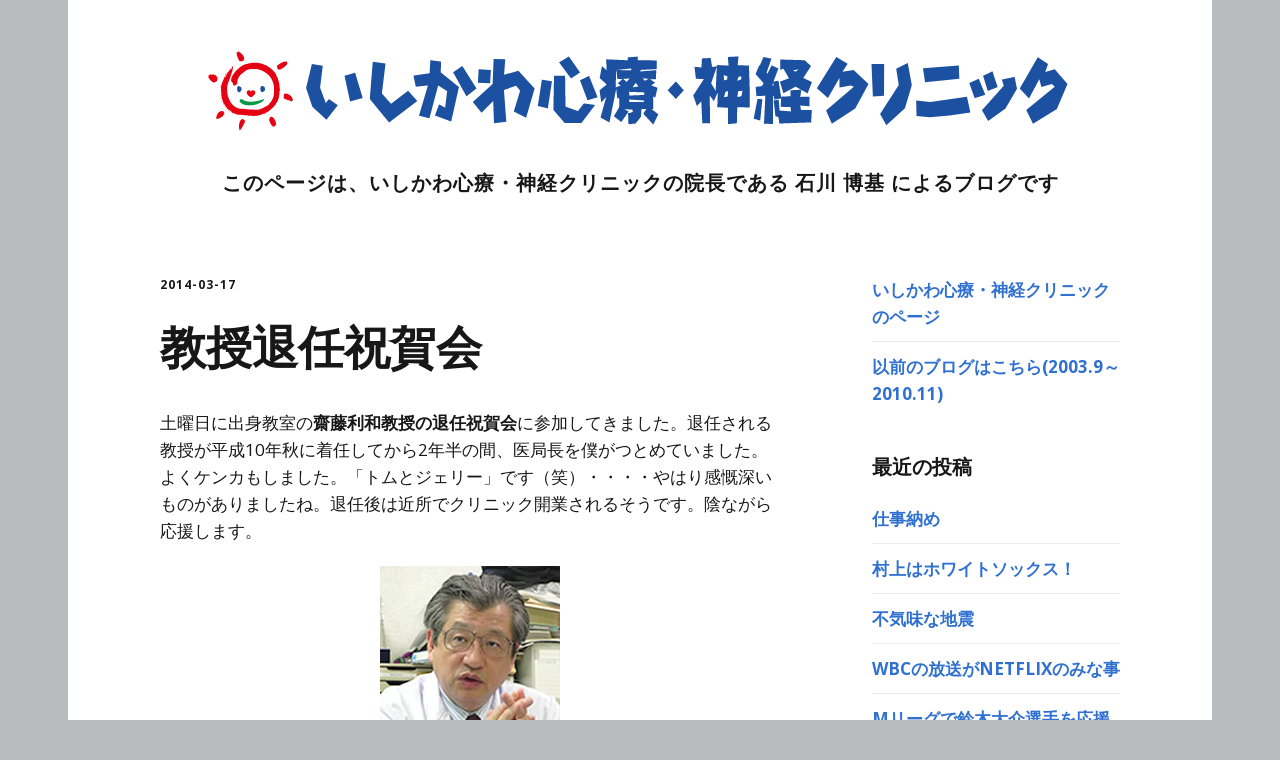

--- FILE ---
content_type: text/html; charset=UTF-8
request_url: https://blog.ishikawa-mental.com/?p=2162
body_size: 8483
content:
<!DOCTYPE html>
<!--[if lte IE 9]><html class="no-js IE9 IE" dir="ltr" lang="ja" prefix="og: https://ogp.me/ns#"><![endif]-->
<!--[if gt IE 9]><!--><html class="no-js" dir="ltr" lang="ja" prefix="og: https://ogp.me/ns#"><!--<![endif]-->
	<head>
				<meta charset="UTF-8" />
	<title>教授退任祝賀会 - いしかわ心療・神経クリニック院長のブログ</title>

		<!-- All in One SEO 4.9.2 - aioseo.com -->
	<meta name="description" content="土曜日に出身教室の齋藤利和教授の退任祝賀会に参加してきました。退任される教授が平成10年秋に着任してから2年半" />
	<meta name="robots" content="max-image-preview:large" />
	<meta name="author" content="hiroki"/>
	<link rel="canonical" href="https://blog.ishikawa-mental.com/?p=2162" />
	<meta name="generator" content="All in One SEO (AIOSEO) 4.9.2" />
		<meta property="og:locale" content="ja_JP" />
		<meta property="og:site_name" content="いしかわ心療・神経クリニック院長のブログ - このページは、いしかわ心療・神経クリニックの院長である 石川 博基 によるブログです" />
		<meta property="og:type" content="article" />
		<meta property="og:title" content="教授退任祝賀会 - いしかわ心療・神経クリニック院長のブログ" />
		<meta property="og:description" content="土曜日に出身教室の齋藤利和教授の退任祝賀会に参加してきました。退任される教授が平成10年秋に着任してから2年半" />
		<meta property="og:url" content="https://blog.ishikawa-mental.com/?p=2162" />
		<meta property="og:image" content="https://blog.ishikawa-mental.com/wp-content/uploads/title.svg" />
		<meta property="og:image:secure_url" content="https://blog.ishikawa-mental.com/wp-content/uploads/title.svg" />
		<meta property="article:published_time" content="2014-03-17T01:12:02+00:00" />
		<meta property="article:modified_time" content="2014-03-17T01:12:49+00:00" />
		<meta name="twitter:card" content="summary" />
		<meta name="twitter:title" content="教授退任祝賀会 - いしかわ心療・神経クリニック院長のブログ" />
		<meta name="twitter:description" content="土曜日に出身教室の齋藤利和教授の退任祝賀会に参加してきました。退任される教授が平成10年秋に着任してから2年半" />
		<meta name="twitter:image" content="https://blog.ishikawa-mental.com/wp-content/uploads/title.svg" />
		<script type="application/ld+json" class="aioseo-schema">
			{"@context":"https:\/\/schema.org","@graph":[{"@type":"BlogPosting","@id":"https:\/\/blog.ishikawa-mental.com\/?p=2162#blogposting","name":"\u6559\u6388\u9000\u4efb\u795d\u8cc0\u4f1a - \u3044\u3057\u304b\u308f\u5fc3\u7642\u30fb\u795e\u7d4c\u30af\u30ea\u30cb\u30c3\u30af\u9662\u9577\u306e\u30d6\u30ed\u30b0","headline":"\u6559\u6388\u9000\u4efb\u795d\u8cc0\u4f1a","author":{"@id":"https:\/\/blog.ishikawa-mental.com\/?author=1#author"},"publisher":{"@id":"https:\/\/blog.ishikawa-mental.com\/#organization"},"image":{"@type":"ImageObject","url":"https:\/\/blog.ishikawa-mental.com\/wp-content\/uploads\/saito.jpg","@id":"https:\/\/blog.ishikawa-mental.com\/?p=2162\/#articleImage","width":180,"height":180},"datePublished":"2014-03-17T10:12:02+09:00","dateModified":"2014-03-17T10:12:49+09:00","inLanguage":"ja","mainEntityOfPage":{"@id":"https:\/\/blog.ishikawa-mental.com\/?p=2162#webpage"},"isPartOf":{"@id":"https:\/\/blog.ishikawa-mental.com\/?p=2162#webpage"},"articleSection":"\u672a\u5206\u985e"},{"@type":"BreadcrumbList","@id":"https:\/\/blog.ishikawa-mental.com\/?p=2162#breadcrumblist","itemListElement":[{"@type":"ListItem","@id":"https:\/\/blog.ishikawa-mental.com#listItem","position":1,"name":"\u30db\u30fc\u30e0","item":"https:\/\/blog.ishikawa-mental.com","nextItem":{"@type":"ListItem","@id":"https:\/\/blog.ishikawa-mental.com\/?cat=1#listItem","name":"\u672a\u5206\u985e"}},{"@type":"ListItem","@id":"https:\/\/blog.ishikawa-mental.com\/?cat=1#listItem","position":2,"name":"\u672a\u5206\u985e","item":"https:\/\/blog.ishikawa-mental.com\/?cat=1","nextItem":{"@type":"ListItem","@id":"https:\/\/blog.ishikawa-mental.com\/?p=2162#listItem","name":"\u6559\u6388\u9000\u4efb\u795d\u8cc0\u4f1a"},"previousItem":{"@type":"ListItem","@id":"https:\/\/blog.ishikawa-mental.com#listItem","name":"\u30db\u30fc\u30e0"}},{"@type":"ListItem","@id":"https:\/\/blog.ishikawa-mental.com\/?p=2162#listItem","position":3,"name":"\u6559\u6388\u9000\u4efb\u795d\u8cc0\u4f1a","previousItem":{"@type":"ListItem","@id":"https:\/\/blog.ishikawa-mental.com\/?cat=1#listItem","name":"\u672a\u5206\u985e"}}]},{"@type":"Organization","@id":"https:\/\/blog.ishikawa-mental.com\/#organization","name":"\u3044\u3057\u304b\u308f\u5fc3\u7642\u30fb\u795e\u7d4c\u30af\u30ea\u30cb\u30c3\u30af\u9662\u9577\u306e\u30d6\u30ed\u30b0","description":"\u3053\u306e\u30da\u30fc\u30b8\u306f\u3001\u3044\u3057\u304b\u308f\u5fc3\u7642\u30fb\u795e\u7d4c\u30af\u30ea\u30cb\u30c3\u30af\u306e\u9662\u9577\u3067\u3042\u308b \u77f3\u5ddd \u535a\u57fa \u306b\u3088\u308b\u30d6\u30ed\u30b0\u3067\u3059","url":"https:\/\/blog.ishikawa-mental.com\/","logo":{"@type":"ImageObject","url":"https:\/\/blog.ishikawa-mental.com\/wp-content\/uploads\/title.svg","@id":"https:\/\/blog.ishikawa-mental.com\/?p=2162\/#organizationLogo"},"image":{"@id":"https:\/\/blog.ishikawa-mental.com\/?p=2162\/#organizationLogo"}},{"@type":"Person","@id":"https:\/\/blog.ishikawa-mental.com\/?author=1#author","url":"https:\/\/blog.ishikawa-mental.com\/?author=1","name":"hiroki","image":{"@type":"ImageObject","@id":"https:\/\/blog.ishikawa-mental.com\/?p=2162#authorImage","url":"https:\/\/secure.gravatar.com\/avatar\/b04b97d927a1d9bf906e2f3634a672c8?s=96&d=mm&r=g","width":96,"height":96,"caption":"hiroki"}},{"@type":"WebPage","@id":"https:\/\/blog.ishikawa-mental.com\/?p=2162#webpage","url":"https:\/\/blog.ishikawa-mental.com\/?p=2162","name":"\u6559\u6388\u9000\u4efb\u795d\u8cc0\u4f1a - \u3044\u3057\u304b\u308f\u5fc3\u7642\u30fb\u795e\u7d4c\u30af\u30ea\u30cb\u30c3\u30af\u9662\u9577\u306e\u30d6\u30ed\u30b0","description":"\u571f\u66dc\u65e5\u306b\u51fa\u8eab\u6559\u5ba4\u306e\u9f4b\u85e4\u5229\u548c\u6559\u6388\u306e\u9000\u4efb\u795d\u8cc0\u4f1a\u306b\u53c2\u52a0\u3057\u3066\u304d\u307e\u3057\u305f\u3002\u9000\u4efb\u3055\u308c\u308b\u6559\u6388\u304c\u5e73\u621010\u5e74\u79cb\u306b\u7740\u4efb\u3057\u3066\u304b\u30892\u5e74\u534a","inLanguage":"ja","isPartOf":{"@id":"https:\/\/blog.ishikawa-mental.com\/#website"},"breadcrumb":{"@id":"https:\/\/blog.ishikawa-mental.com\/?p=2162#breadcrumblist"},"author":{"@id":"https:\/\/blog.ishikawa-mental.com\/?author=1#author"},"creator":{"@id":"https:\/\/blog.ishikawa-mental.com\/?author=1#author"},"datePublished":"2014-03-17T10:12:02+09:00","dateModified":"2014-03-17T10:12:49+09:00"},{"@type":"WebSite","@id":"https:\/\/blog.ishikawa-mental.com\/#website","url":"https:\/\/blog.ishikawa-mental.com\/","name":"\u3044\u3057\u304b\u308f\u5fc3\u7642\u30fb\u795e\u7d4c\u30af\u30ea\u30cb\u30c3\u30af\u9662\u9577\u306e\u30d6\u30ed\u30b0","description":"\u3053\u306e\u30da\u30fc\u30b8\u306f\u3001\u3044\u3057\u304b\u308f\u5fc3\u7642\u30fb\u795e\u7d4c\u30af\u30ea\u30cb\u30c3\u30af\u306e\u9662\u9577\u3067\u3042\u308b \u77f3\u5ddd \u535a\u57fa \u306b\u3088\u308b\u30d6\u30ed\u30b0\u3067\u3059","inLanguage":"ja","publisher":{"@id":"https:\/\/blog.ishikawa-mental.com\/#organization"}}]}
		</script>
		<!-- All in One SEO -->

			<link rel="dns-prefetch" href="//fonts.googleapis.com" />
			<script type="text/javascript">
			/* <![CDATA[ */
			document.documentElement.className = document.documentElement.className.replace(new RegExp('(^|\\s)no-js(\\s|$)'), '$1js$2');
			/* ]]> */
		</script>
	<link rel='dns-prefetch' href='//s.w.org' />
<link rel="alternate" type="application/rss+xml" title="いしかわ心療・神経クリニック院長のブログ &raquo; フィード" href="https://blog.ishikawa-mental.com/?feed=rss2" />
<link rel="alternate" type="application/rss+xml" title="いしかわ心療・神経クリニック院長のブログ &raquo; コメントフィード" href="https://blog.ishikawa-mental.com/?feed=comments-rss2" />
<script type="text/javascript">
window._wpemojiSettings = {"baseUrl":"https:\/\/s.w.org\/images\/core\/emoji\/13.1.0\/72x72\/","ext":".png","svgUrl":"https:\/\/s.w.org\/images\/core\/emoji\/13.1.0\/svg\/","svgExt":".svg","source":{"concatemoji":"https:\/\/blog.ishikawa-mental.com\/wp-includes\/js\/wp-emoji-release.min.js?ver=5.9.12"}};
/*! This file is auto-generated */
!function(e,a,t){var n,r,o,i=a.createElement("canvas"),p=i.getContext&&i.getContext("2d");function s(e,t){var a=String.fromCharCode;p.clearRect(0,0,i.width,i.height),p.fillText(a.apply(this,e),0,0);e=i.toDataURL();return p.clearRect(0,0,i.width,i.height),p.fillText(a.apply(this,t),0,0),e===i.toDataURL()}function c(e){var t=a.createElement("script");t.src=e,t.defer=t.type="text/javascript",a.getElementsByTagName("head")[0].appendChild(t)}for(o=Array("flag","emoji"),t.supports={everything:!0,everythingExceptFlag:!0},r=0;r<o.length;r++)t.supports[o[r]]=function(e){if(!p||!p.fillText)return!1;switch(p.textBaseline="top",p.font="600 32px Arial",e){case"flag":return s([127987,65039,8205,9895,65039],[127987,65039,8203,9895,65039])?!1:!s([55356,56826,55356,56819],[55356,56826,8203,55356,56819])&&!s([55356,57332,56128,56423,56128,56418,56128,56421,56128,56430,56128,56423,56128,56447],[55356,57332,8203,56128,56423,8203,56128,56418,8203,56128,56421,8203,56128,56430,8203,56128,56423,8203,56128,56447]);case"emoji":return!s([10084,65039,8205,55357,56613],[10084,65039,8203,55357,56613])}return!1}(o[r]),t.supports.everything=t.supports.everything&&t.supports[o[r]],"flag"!==o[r]&&(t.supports.everythingExceptFlag=t.supports.everythingExceptFlag&&t.supports[o[r]]);t.supports.everythingExceptFlag=t.supports.everythingExceptFlag&&!t.supports.flag,t.DOMReady=!1,t.readyCallback=function(){t.DOMReady=!0},t.supports.everything||(n=function(){t.readyCallback()},a.addEventListener?(a.addEventListener("DOMContentLoaded",n,!1),e.addEventListener("load",n,!1)):(e.attachEvent("onload",n),a.attachEvent("onreadystatechange",function(){"complete"===a.readyState&&t.readyCallback()})),(n=t.source||{}).concatemoji?c(n.concatemoji):n.wpemoji&&n.twemoji&&(c(n.twemoji),c(n.wpemoji)))}(window,document,window._wpemojiSettings);
</script>
<style type="text/css">
img.wp-smiley,
img.emoji {
	display: inline !important;
	border: none !important;
	box-shadow: none !important;
	height: 1em !important;
	width: 1em !important;
	margin: 0 0.07em !important;
	vertical-align: -0.1em !important;
	background: none !important;
	padding: 0 !important;
}
</style>
	<link rel='stylesheet' id='wp-block-library-css'  href='https://blog.ishikawa-mental.com/wp-includes/css/dist/block-library/style.min.css?ver=5.9.12' type='text/css' media='all' />
<link rel='stylesheet' id='aioseo/css/src/vue/standalone/blocks/table-of-contents/global.scss-css'  href='https://blog.ishikawa-mental.com/wp-content/plugins/all-in-one-seo-pack/dist/Lite/assets/css/table-of-contents/global.e90f6d47.css?ver=4.9.2' type='text/css' media='all' />
<style id='global-styles-inline-css' type='text/css'>
body{--wp--preset--color--black: #000000;--wp--preset--color--cyan-bluish-gray: #abb8c3;--wp--preset--color--white: #ffffff;--wp--preset--color--pale-pink: #f78da7;--wp--preset--color--vivid-red: #cf2e2e;--wp--preset--color--luminous-vivid-orange: #ff6900;--wp--preset--color--luminous-vivid-amber: #fcb900;--wp--preset--color--light-green-cyan: #7bdcb5;--wp--preset--color--vivid-green-cyan: #00d084;--wp--preset--color--pale-cyan-blue: #8ed1fc;--wp--preset--color--vivid-cyan-blue: #0693e3;--wp--preset--color--vivid-purple: #9b51e0;--wp--preset--gradient--vivid-cyan-blue-to-vivid-purple: linear-gradient(135deg,rgba(6,147,227,1) 0%,rgb(155,81,224) 100%);--wp--preset--gradient--light-green-cyan-to-vivid-green-cyan: linear-gradient(135deg,rgb(122,220,180) 0%,rgb(0,208,130) 100%);--wp--preset--gradient--luminous-vivid-amber-to-luminous-vivid-orange: linear-gradient(135deg,rgba(252,185,0,1) 0%,rgba(255,105,0,1) 100%);--wp--preset--gradient--luminous-vivid-orange-to-vivid-red: linear-gradient(135deg,rgba(255,105,0,1) 0%,rgb(207,46,46) 100%);--wp--preset--gradient--very-light-gray-to-cyan-bluish-gray: linear-gradient(135deg,rgb(238,238,238) 0%,rgb(169,184,195) 100%);--wp--preset--gradient--cool-to-warm-spectrum: linear-gradient(135deg,rgb(74,234,220) 0%,rgb(151,120,209) 20%,rgb(207,42,186) 40%,rgb(238,44,130) 60%,rgb(251,105,98) 80%,rgb(254,248,76) 100%);--wp--preset--gradient--blush-light-purple: linear-gradient(135deg,rgb(255,206,236) 0%,rgb(152,150,240) 100%);--wp--preset--gradient--blush-bordeaux: linear-gradient(135deg,rgb(254,205,165) 0%,rgb(254,45,45) 50%,rgb(107,0,62) 100%);--wp--preset--gradient--luminous-dusk: linear-gradient(135deg,rgb(255,203,112) 0%,rgb(199,81,192) 50%,rgb(65,88,208) 100%);--wp--preset--gradient--pale-ocean: linear-gradient(135deg,rgb(255,245,203) 0%,rgb(182,227,212) 50%,rgb(51,167,181) 100%);--wp--preset--gradient--electric-grass: linear-gradient(135deg,rgb(202,248,128) 0%,rgb(113,206,126) 100%);--wp--preset--gradient--midnight: linear-gradient(135deg,rgb(2,3,129) 0%,rgb(40,116,252) 100%);--wp--preset--duotone--dark-grayscale: url('#wp-duotone-dark-grayscale');--wp--preset--duotone--grayscale: url('#wp-duotone-grayscale');--wp--preset--duotone--purple-yellow: url('#wp-duotone-purple-yellow');--wp--preset--duotone--blue-red: url('#wp-duotone-blue-red');--wp--preset--duotone--midnight: url('#wp-duotone-midnight');--wp--preset--duotone--magenta-yellow: url('#wp-duotone-magenta-yellow');--wp--preset--duotone--purple-green: url('#wp-duotone-purple-green');--wp--preset--duotone--blue-orange: url('#wp-duotone-blue-orange');--wp--preset--font-size--small: 13px;--wp--preset--font-size--medium: 20px;--wp--preset--font-size--large: 36px;--wp--preset--font-size--x-large: 42px;}.has-black-color{color: var(--wp--preset--color--black) !important;}.has-cyan-bluish-gray-color{color: var(--wp--preset--color--cyan-bluish-gray) !important;}.has-white-color{color: var(--wp--preset--color--white) !important;}.has-pale-pink-color{color: var(--wp--preset--color--pale-pink) !important;}.has-vivid-red-color{color: var(--wp--preset--color--vivid-red) !important;}.has-luminous-vivid-orange-color{color: var(--wp--preset--color--luminous-vivid-orange) !important;}.has-luminous-vivid-amber-color{color: var(--wp--preset--color--luminous-vivid-amber) !important;}.has-light-green-cyan-color{color: var(--wp--preset--color--light-green-cyan) !important;}.has-vivid-green-cyan-color{color: var(--wp--preset--color--vivid-green-cyan) !important;}.has-pale-cyan-blue-color{color: var(--wp--preset--color--pale-cyan-blue) !important;}.has-vivid-cyan-blue-color{color: var(--wp--preset--color--vivid-cyan-blue) !important;}.has-vivid-purple-color{color: var(--wp--preset--color--vivid-purple) !important;}.has-black-background-color{background-color: var(--wp--preset--color--black) !important;}.has-cyan-bluish-gray-background-color{background-color: var(--wp--preset--color--cyan-bluish-gray) !important;}.has-white-background-color{background-color: var(--wp--preset--color--white) !important;}.has-pale-pink-background-color{background-color: var(--wp--preset--color--pale-pink) !important;}.has-vivid-red-background-color{background-color: var(--wp--preset--color--vivid-red) !important;}.has-luminous-vivid-orange-background-color{background-color: var(--wp--preset--color--luminous-vivid-orange) !important;}.has-luminous-vivid-amber-background-color{background-color: var(--wp--preset--color--luminous-vivid-amber) !important;}.has-light-green-cyan-background-color{background-color: var(--wp--preset--color--light-green-cyan) !important;}.has-vivid-green-cyan-background-color{background-color: var(--wp--preset--color--vivid-green-cyan) !important;}.has-pale-cyan-blue-background-color{background-color: var(--wp--preset--color--pale-cyan-blue) !important;}.has-vivid-cyan-blue-background-color{background-color: var(--wp--preset--color--vivid-cyan-blue) !important;}.has-vivid-purple-background-color{background-color: var(--wp--preset--color--vivid-purple) !important;}.has-black-border-color{border-color: var(--wp--preset--color--black) !important;}.has-cyan-bluish-gray-border-color{border-color: var(--wp--preset--color--cyan-bluish-gray) !important;}.has-white-border-color{border-color: var(--wp--preset--color--white) !important;}.has-pale-pink-border-color{border-color: var(--wp--preset--color--pale-pink) !important;}.has-vivid-red-border-color{border-color: var(--wp--preset--color--vivid-red) !important;}.has-luminous-vivid-orange-border-color{border-color: var(--wp--preset--color--luminous-vivid-orange) !important;}.has-luminous-vivid-amber-border-color{border-color: var(--wp--preset--color--luminous-vivid-amber) !important;}.has-light-green-cyan-border-color{border-color: var(--wp--preset--color--light-green-cyan) !important;}.has-vivid-green-cyan-border-color{border-color: var(--wp--preset--color--vivid-green-cyan) !important;}.has-pale-cyan-blue-border-color{border-color: var(--wp--preset--color--pale-cyan-blue) !important;}.has-vivid-cyan-blue-border-color{border-color: var(--wp--preset--color--vivid-cyan-blue) !important;}.has-vivid-purple-border-color{border-color: var(--wp--preset--color--vivid-purple) !important;}.has-vivid-cyan-blue-to-vivid-purple-gradient-background{background: var(--wp--preset--gradient--vivid-cyan-blue-to-vivid-purple) !important;}.has-light-green-cyan-to-vivid-green-cyan-gradient-background{background: var(--wp--preset--gradient--light-green-cyan-to-vivid-green-cyan) !important;}.has-luminous-vivid-amber-to-luminous-vivid-orange-gradient-background{background: var(--wp--preset--gradient--luminous-vivid-amber-to-luminous-vivid-orange) !important;}.has-luminous-vivid-orange-to-vivid-red-gradient-background{background: var(--wp--preset--gradient--luminous-vivid-orange-to-vivid-red) !important;}.has-very-light-gray-to-cyan-bluish-gray-gradient-background{background: var(--wp--preset--gradient--very-light-gray-to-cyan-bluish-gray) !important;}.has-cool-to-warm-spectrum-gradient-background{background: var(--wp--preset--gradient--cool-to-warm-spectrum) !important;}.has-blush-light-purple-gradient-background{background: var(--wp--preset--gradient--blush-light-purple) !important;}.has-blush-bordeaux-gradient-background{background: var(--wp--preset--gradient--blush-bordeaux) !important;}.has-luminous-dusk-gradient-background{background: var(--wp--preset--gradient--luminous-dusk) !important;}.has-pale-ocean-gradient-background{background: var(--wp--preset--gradient--pale-ocean) !important;}.has-electric-grass-gradient-background{background: var(--wp--preset--gradient--electric-grass) !important;}.has-midnight-gradient-background{background: var(--wp--preset--gradient--midnight) !important;}.has-small-font-size{font-size: var(--wp--preset--font-size--small) !important;}.has-medium-font-size{font-size: var(--wp--preset--font-size--medium) !important;}.has-large-font-size{font-size: var(--wp--preset--font-size--large) !important;}.has-x-large-font-size{font-size: var(--wp--preset--font-size--x-large) !important;}
</style>
<link rel='stylesheet' id='make-google-font-css'  href='//fonts.googleapis.com/css?family=Open+Sans%3Aregular%2Citalic%2C700&#038;ver=1.10.6#038;subset=latin' type='text/css' media='all' />
<link rel='stylesheet' id='font-awesome-css'  href='https://blog.ishikawa-mental.com/wp-content/themes/make/css/libs/font-awesome/css/font-awesome.min.css?ver=5.15.2' type='text/css' media='all' />
<link rel='stylesheet' id='make-main-css'  href='https://blog.ishikawa-mental.com/wp-content/themes/make/style.css?ver=1.10.6' type='text/css' media='all' />
<link rel='stylesheet' id='make-print-css'  href='https://blog.ishikawa-mental.com/wp-content/themes/make/css/print.css?ver=1.10.6' type='text/css' media='print' />
<script type='text/javascript' src='https://blog.ishikawa-mental.com/wp-includes/js/jquery/jquery.min.js?ver=3.6.0' id='jquery-core-js'></script>
<script type='text/javascript' src='https://blog.ishikawa-mental.com/wp-includes/js/jquery/jquery-migrate.min.js?ver=3.3.2' id='jquery-migrate-js'></script>
<link rel="https://api.w.org/" href="https://blog.ishikawa-mental.com/index.php?rest_route=/" /><link rel="alternate" type="application/json" href="https://blog.ishikawa-mental.com/index.php?rest_route=/wp/v2/posts/2162" /><link rel="EditURI" type="application/rsd+xml" title="RSD" href="https://blog.ishikawa-mental.com/xmlrpc.php?rsd" />
<link rel="wlwmanifest" type="application/wlwmanifest+xml" href="https://blog.ishikawa-mental.com/wp-includes/wlwmanifest.xml" /> 
<meta name="generator" content="WordPress 5.9.12" />
<link rel='shortlink' href='https://blog.ishikawa-mental.com/?p=2162' />
<link rel="alternate" type="application/json+oembed" href="https://blog.ishikawa-mental.com/index.php?rest_route=%2Foembed%2F1.0%2Fembed&#038;url=https%3A%2F%2Fblog.ishikawa-mental.com%2F%3Fp%3D2162" />
<link rel="alternate" type="text/xml+oembed" href="https://blog.ishikawa-mental.com/index.php?rest_route=%2Foembed%2F1.0%2Fembed&#038;url=https%3A%2F%2Fblog.ishikawa-mental.com%2F%3Fp%3D2162&#038;format=xml" />
		<meta name="viewport" content="width=device-width, initial-scale=1" />
	
<!-- Begin Make Inline CSS -->
<style type="text/css">
.site-description,.site-description a,.font-site-tagline{font-size:20px;font-size:2rem;font-weight:bold;}.sidebar .widget-title,.sidebar .widgettitle,.sidebar .widget-title a,.sidebar .widgettitle a,.font-widget-title{font-size:20px;font-size:2rem;}.sidebar .widget,.font-widget{font-size:17px;font-size:1.7rem;}
</style>
<!-- End Make Inline CSS -->
	</head>

	<body class="post-template-default single single-post postid-2162 single-format-standard wp-custom-logo view-post boxed has-right-sidebar">
		<svg xmlns="http://www.w3.org/2000/svg" viewBox="0 0 0 0" width="0" height="0" focusable="false" role="none" style="visibility: hidden; position: absolute; left: -9999px; overflow: hidden;" ><defs><filter id="wp-duotone-dark-grayscale"><feColorMatrix color-interpolation-filters="sRGB" type="matrix" values=" .299 .587 .114 0 0 .299 .587 .114 0 0 .299 .587 .114 0 0 .299 .587 .114 0 0 " /><feComponentTransfer color-interpolation-filters="sRGB" ><feFuncR type="table" tableValues="0 0.49803921568627" /><feFuncG type="table" tableValues="0 0.49803921568627" /><feFuncB type="table" tableValues="0 0.49803921568627" /><feFuncA type="table" tableValues="1 1" /></feComponentTransfer><feComposite in2="SourceGraphic" operator="in" /></filter></defs></svg><svg xmlns="http://www.w3.org/2000/svg" viewBox="0 0 0 0" width="0" height="0" focusable="false" role="none" style="visibility: hidden; position: absolute; left: -9999px; overflow: hidden;" ><defs><filter id="wp-duotone-grayscale"><feColorMatrix color-interpolation-filters="sRGB" type="matrix" values=" .299 .587 .114 0 0 .299 .587 .114 0 0 .299 .587 .114 0 0 .299 .587 .114 0 0 " /><feComponentTransfer color-interpolation-filters="sRGB" ><feFuncR type="table" tableValues="0 1" /><feFuncG type="table" tableValues="0 1" /><feFuncB type="table" tableValues="0 1" /><feFuncA type="table" tableValues="1 1" /></feComponentTransfer><feComposite in2="SourceGraphic" operator="in" /></filter></defs></svg><svg xmlns="http://www.w3.org/2000/svg" viewBox="0 0 0 0" width="0" height="0" focusable="false" role="none" style="visibility: hidden; position: absolute; left: -9999px; overflow: hidden;" ><defs><filter id="wp-duotone-purple-yellow"><feColorMatrix color-interpolation-filters="sRGB" type="matrix" values=" .299 .587 .114 0 0 .299 .587 .114 0 0 .299 .587 .114 0 0 .299 .587 .114 0 0 " /><feComponentTransfer color-interpolation-filters="sRGB" ><feFuncR type="table" tableValues="0.54901960784314 0.98823529411765" /><feFuncG type="table" tableValues="0 1" /><feFuncB type="table" tableValues="0.71764705882353 0.25490196078431" /><feFuncA type="table" tableValues="1 1" /></feComponentTransfer><feComposite in2="SourceGraphic" operator="in" /></filter></defs></svg><svg xmlns="http://www.w3.org/2000/svg" viewBox="0 0 0 0" width="0" height="0" focusable="false" role="none" style="visibility: hidden; position: absolute; left: -9999px; overflow: hidden;" ><defs><filter id="wp-duotone-blue-red"><feColorMatrix color-interpolation-filters="sRGB" type="matrix" values=" .299 .587 .114 0 0 .299 .587 .114 0 0 .299 .587 .114 0 0 .299 .587 .114 0 0 " /><feComponentTransfer color-interpolation-filters="sRGB" ><feFuncR type="table" tableValues="0 1" /><feFuncG type="table" tableValues="0 0.27843137254902" /><feFuncB type="table" tableValues="0.5921568627451 0.27843137254902" /><feFuncA type="table" tableValues="1 1" /></feComponentTransfer><feComposite in2="SourceGraphic" operator="in" /></filter></defs></svg><svg xmlns="http://www.w3.org/2000/svg" viewBox="0 0 0 0" width="0" height="0" focusable="false" role="none" style="visibility: hidden; position: absolute; left: -9999px; overflow: hidden;" ><defs><filter id="wp-duotone-midnight"><feColorMatrix color-interpolation-filters="sRGB" type="matrix" values=" .299 .587 .114 0 0 .299 .587 .114 0 0 .299 .587 .114 0 0 .299 .587 .114 0 0 " /><feComponentTransfer color-interpolation-filters="sRGB" ><feFuncR type="table" tableValues="0 0" /><feFuncG type="table" tableValues="0 0.64705882352941" /><feFuncB type="table" tableValues="0 1" /><feFuncA type="table" tableValues="1 1" /></feComponentTransfer><feComposite in2="SourceGraphic" operator="in" /></filter></defs></svg><svg xmlns="http://www.w3.org/2000/svg" viewBox="0 0 0 0" width="0" height="0" focusable="false" role="none" style="visibility: hidden; position: absolute; left: -9999px; overflow: hidden;" ><defs><filter id="wp-duotone-magenta-yellow"><feColorMatrix color-interpolation-filters="sRGB" type="matrix" values=" .299 .587 .114 0 0 .299 .587 .114 0 0 .299 .587 .114 0 0 .299 .587 .114 0 0 " /><feComponentTransfer color-interpolation-filters="sRGB" ><feFuncR type="table" tableValues="0.78039215686275 1" /><feFuncG type="table" tableValues="0 0.94901960784314" /><feFuncB type="table" tableValues="0.35294117647059 0.47058823529412" /><feFuncA type="table" tableValues="1 1" /></feComponentTransfer><feComposite in2="SourceGraphic" operator="in" /></filter></defs></svg><svg xmlns="http://www.w3.org/2000/svg" viewBox="0 0 0 0" width="0" height="0" focusable="false" role="none" style="visibility: hidden; position: absolute; left: -9999px; overflow: hidden;" ><defs><filter id="wp-duotone-purple-green"><feColorMatrix color-interpolation-filters="sRGB" type="matrix" values=" .299 .587 .114 0 0 .299 .587 .114 0 0 .299 .587 .114 0 0 .299 .587 .114 0 0 " /><feComponentTransfer color-interpolation-filters="sRGB" ><feFuncR type="table" tableValues="0.65098039215686 0.40392156862745" /><feFuncG type="table" tableValues="0 1" /><feFuncB type="table" tableValues="0.44705882352941 0.4" /><feFuncA type="table" tableValues="1 1" /></feComponentTransfer><feComposite in2="SourceGraphic" operator="in" /></filter></defs></svg><svg xmlns="http://www.w3.org/2000/svg" viewBox="0 0 0 0" width="0" height="0" focusable="false" role="none" style="visibility: hidden; position: absolute; left: -9999px; overflow: hidden;" ><defs><filter id="wp-duotone-blue-orange"><feColorMatrix color-interpolation-filters="sRGB" type="matrix" values=" .299 .587 .114 0 0 .299 .587 .114 0 0 .299 .587 .114 0 0 .299 .587 .114 0 0 " /><feComponentTransfer color-interpolation-filters="sRGB" ><feFuncR type="table" tableValues="0.098039215686275 1" /><feFuncG type="table" tableValues="0 0.66274509803922" /><feFuncB type="table" tableValues="0.84705882352941 0.41960784313725" /><feFuncA type="table" tableValues="1 1" /></feComponentTransfer><feComposite in2="SourceGraphic" operator="in" /></filter></defs></svg>		<div id="site-wrapper" class="site-wrapper">
			<a class="skip-link screen-reader-text" href="#site-content">Skip to content</a>

			
<header id="site-header" class="site-header header-layout-2 no-site-title" role="banner">
		<div class="site-header-main">
		<div class="container">
			<div class="site-branding">
									<a href="https://blog.ishikawa-mental.com/" class="custom-logo-link" rel="home"><img src="https://blog.ishikawa-mental.com/wp-content/uploads/title.svg" class="custom-logo" alt="いしかわ心療・神経クリニック院長のブログ" /></a>												<h1 class="site-title screen-reader-text">
					<a href="https://blog.ishikawa-mental.com/" rel="home">いしかわ心療・神経クリニック院長のブログ</a>
				</h1>
												<span class="site-description">
					このページは、いしかわ心療・神経クリニックの院長である 石川 博基 によるブログです				</span>
							</div>

			
<nav id="site-navigation" class="site-navigation" role="navigation">
			<button class="menu-toggle">Menu</button>
		</nav>		</div>
	</div>
</header>
			<div id="site-content" class="site-content">
				<div class="container">

<main id="site-main" class="site-main" role="main">

			
<article id="post-2162" class="post-2162 post type-post status-publish format-standard hentry category-1">
		<header class="entry-header">
		<div class="entry-meta">

<time class="entry-date published" datetime="2014-03-17T10:12:02+09:00">2014-03-17</time>
</div>


<h1 class="entry-title">
			教授退任祝賀会	</h1>
<div class="entry-meta">
</div>	</header>
	
	<div class="entry-content">
				<p>土曜日に出身教室の<strong>齋藤利和教授の退任祝賀会</strong>に参加してきました。退任される教授が平成10年秋に着任してから2年半の間、医局長を僕がつとめていました。よくケンカもしました。「トムとジェリー」です（笑）・・・・やはり感慨深いものがありましたね。退任後は近所でクリニック開業されるそうです。陰ながら応援します。</p>
<p><a href="http://blog.ishikawa-mental.com/?attachment_id=2172" rel="attachment wp-att-2172"><img src="http://blog.ishikawa-mental.com/wp-content/uploads/saito.jpg" alt="" title="saito" width="180" height="180" class="aligncenter size-full wp-image-2172" srcset="https://blog.ishikawa-mental.com/wp-content/uploads/saito.jpg 180w, https://blog.ishikawa-mental.com/wp-content/uploads/saito-150x150.jpg 150w" sizes="(max-width: 180px) 100vw, 180px" /></a></p>
		
	</div>

		<footer class="entry-footer">
		<div class="entry-meta">

</div>	</footer>
	</article>
		<nav class="navigation post-navigation" role="navigation">
	<span class="screen-reader-text">Post navigation</span>
	<div class="nav-links">
		<div class="nav-previous"><a href="https://blog.ishikawa-mental.com/?p=2171" rel="next">高校同期飲み会</a></div><div class="nav-next"><a href="https://blog.ishikawa-mental.com/?p=2155" rel="prev">ボールペンへのこだわり</a></div>	</div>
</nav>
		
	
</main>

<section id="sidebar-right" class="widget-area sidebar sidebar-right active" role="complementary">
	<aside id="nav_menu-5" class="widget widget_nav_menu"><div class="menu-%e3%83%a1%e3%83%8b%e3%83%a5%e3%83%bc-container"><ul id="menu-%e3%83%a1%e3%83%8b%e3%83%a5%e3%83%bc" class="menu"><li id="menu-item-4" class="menu-item menu-item-type-custom menu-item-object-custom menu-item-4"><a href="https://ishikawa-mental.com">いしかわ心療・神経クリニックのページ</a></li>
<li id="menu-item-5" class="menu-item menu-item-type-custom menu-item-object-custom menu-item-5"><a href="https://ishikawa-mental.com/mt/">以前のブログはこちら(2003.9～2010.11)</a></li>
</ul></div></aside>
		<aside id="recent-posts-5" class="widget widget_recent_entries">
		<h4 class="widget-title">最近の投稿</h4>
		<ul>
											<li>
					<a href="https://blog.ishikawa-mental.com/?p=6977">仕事納め</a>
									</li>
											<li>
					<a href="https://blog.ishikawa-mental.com/?p=6972">村上はホワイトソックス！</a>
									</li>
											<li>
					<a href="https://blog.ishikawa-mental.com/?p=6967">不気味な地震</a>
									</li>
											<li>
					<a href="https://blog.ishikawa-mental.com/?p=6964">WBCの放送がNETFLIXのみな事</a>
									</li>
											<li>
					<a href="https://blog.ishikawa-mental.com/?p=6958">Mリーグで鈴木大介選手を応援してます</a>
									</li>
					</ul>

		</aside><aside id="archives-5" class="widget widget_archive"><h4 class="widget-title">アーカイブ</h4>
			<ul>
					<li><a href='https://blog.ishikawa-mental.com/?m=202512'>2025年12月</a></li>
	<li><a href='https://blog.ishikawa-mental.com/?m=202511'>2025年11月</a></li>
	<li><a href='https://blog.ishikawa-mental.com/?m=202510'>2025年10月</a></li>
	<li><a href='https://blog.ishikawa-mental.com/?m=202509'>2025年9月</a></li>
	<li><a href='https://blog.ishikawa-mental.com/?m=202508'>2025年8月</a></li>
	<li><a href='https://blog.ishikawa-mental.com/?m=202507'>2025年7月</a></li>
	<li><a href='https://blog.ishikawa-mental.com/?m=202506'>2025年6月</a></li>
	<li><a href='https://blog.ishikawa-mental.com/?m=202505'>2025年5月</a></li>
	<li><a href='https://blog.ishikawa-mental.com/?m=202504'>2025年4月</a></li>
	<li><a href='https://blog.ishikawa-mental.com/?m=202503'>2025年3月</a></li>
	<li><a href='https://blog.ishikawa-mental.com/?m=202502'>2025年2月</a></li>
	<li><a href='https://blog.ishikawa-mental.com/?m=202501'>2025年1月</a></li>
	<li><a href='https://blog.ishikawa-mental.com/?m=202412'>2024年12月</a></li>
	<li><a href='https://blog.ishikawa-mental.com/?m=202411'>2024年11月</a></li>
	<li><a href='https://blog.ishikawa-mental.com/?m=202410'>2024年10月</a></li>
	<li><a href='https://blog.ishikawa-mental.com/?m=202409'>2024年9月</a></li>
	<li><a href='https://blog.ishikawa-mental.com/?m=202408'>2024年8月</a></li>
	<li><a href='https://blog.ishikawa-mental.com/?m=202407'>2024年7月</a></li>
	<li><a href='https://blog.ishikawa-mental.com/?m=202406'>2024年6月</a></li>
	<li><a href='https://blog.ishikawa-mental.com/?m=202405'>2024年5月</a></li>
	<li><a href='https://blog.ishikawa-mental.com/?m=202404'>2024年4月</a></li>
	<li><a href='https://blog.ishikawa-mental.com/?m=202403'>2024年3月</a></li>
	<li><a href='https://blog.ishikawa-mental.com/?m=202402'>2024年2月</a></li>
	<li><a href='https://blog.ishikawa-mental.com/?m=202401'>2024年1月</a></li>
	<li><a href='https://blog.ishikawa-mental.com/?m=202312'>2023年12月</a></li>
	<li><a href='https://blog.ishikawa-mental.com/?m=202311'>2023年11月</a></li>
	<li><a href='https://blog.ishikawa-mental.com/?m=202310'>2023年10月</a></li>
	<li><a href='https://blog.ishikawa-mental.com/?m=202309'>2023年9月</a></li>
	<li><a href='https://blog.ishikawa-mental.com/?m=202308'>2023年8月</a></li>
	<li><a href='https://blog.ishikawa-mental.com/?m=202307'>2023年7月</a></li>
	<li><a href='https://blog.ishikawa-mental.com/?m=202306'>2023年6月</a></li>
	<li><a href='https://blog.ishikawa-mental.com/?m=202305'>2023年5月</a></li>
	<li><a href='https://blog.ishikawa-mental.com/?m=202304'>2023年4月</a></li>
	<li><a href='https://blog.ishikawa-mental.com/?m=202303'>2023年3月</a></li>
	<li><a href='https://blog.ishikawa-mental.com/?m=202302'>2023年2月</a></li>
	<li><a href='https://blog.ishikawa-mental.com/?m=202301'>2023年1月</a></li>
	<li><a href='https://blog.ishikawa-mental.com/?m=202212'>2022年12月</a></li>
	<li><a href='https://blog.ishikawa-mental.com/?m=202211'>2022年11月</a></li>
	<li><a href='https://blog.ishikawa-mental.com/?m=202210'>2022年10月</a></li>
	<li><a href='https://blog.ishikawa-mental.com/?m=202209'>2022年9月</a></li>
	<li><a href='https://blog.ishikawa-mental.com/?m=202208'>2022年8月</a></li>
	<li><a href='https://blog.ishikawa-mental.com/?m=202207'>2022年7月</a></li>
	<li><a href='https://blog.ishikawa-mental.com/?m=202206'>2022年6月</a></li>
	<li><a href='https://blog.ishikawa-mental.com/?m=202205'>2022年5月</a></li>
	<li><a href='https://blog.ishikawa-mental.com/?m=202204'>2022年4月</a></li>
	<li><a href='https://blog.ishikawa-mental.com/?m=202203'>2022年3月</a></li>
	<li><a href='https://blog.ishikawa-mental.com/?m=202202'>2022年2月</a></li>
	<li><a href='https://blog.ishikawa-mental.com/?m=202201'>2022年1月</a></li>
	<li><a href='https://blog.ishikawa-mental.com/?m=202112'>2021年12月</a></li>
	<li><a href='https://blog.ishikawa-mental.com/?m=202111'>2021年11月</a></li>
	<li><a href='https://blog.ishikawa-mental.com/?m=202110'>2021年10月</a></li>
	<li><a href='https://blog.ishikawa-mental.com/?m=202109'>2021年9月</a></li>
	<li><a href='https://blog.ishikawa-mental.com/?m=202108'>2021年8月</a></li>
	<li><a href='https://blog.ishikawa-mental.com/?m=202107'>2021年7月</a></li>
	<li><a href='https://blog.ishikawa-mental.com/?m=202106'>2021年6月</a></li>
	<li><a href='https://blog.ishikawa-mental.com/?m=202105'>2021年5月</a></li>
	<li><a href='https://blog.ishikawa-mental.com/?m=202104'>2021年4月</a></li>
	<li><a href='https://blog.ishikawa-mental.com/?m=202103'>2021年3月</a></li>
	<li><a href='https://blog.ishikawa-mental.com/?m=202102'>2021年2月</a></li>
	<li><a href='https://blog.ishikawa-mental.com/?m=202101'>2021年1月</a></li>
	<li><a href='https://blog.ishikawa-mental.com/?m=202012'>2020年12月</a></li>
	<li><a href='https://blog.ishikawa-mental.com/?m=202011'>2020年11月</a></li>
	<li><a href='https://blog.ishikawa-mental.com/?m=202010'>2020年10月</a></li>
	<li><a href='https://blog.ishikawa-mental.com/?m=202009'>2020年9月</a></li>
	<li><a href='https://blog.ishikawa-mental.com/?m=202008'>2020年8月</a></li>
	<li><a href='https://blog.ishikawa-mental.com/?m=202007'>2020年7月</a></li>
	<li><a href='https://blog.ishikawa-mental.com/?m=202006'>2020年6月</a></li>
	<li><a href='https://blog.ishikawa-mental.com/?m=202005'>2020年5月</a></li>
	<li><a href='https://blog.ishikawa-mental.com/?m=202004'>2020年4月</a></li>
	<li><a href='https://blog.ishikawa-mental.com/?m=202003'>2020年3月</a></li>
	<li><a href='https://blog.ishikawa-mental.com/?m=202002'>2020年2月</a></li>
	<li><a href='https://blog.ishikawa-mental.com/?m=202001'>2020年1月</a></li>
	<li><a href='https://blog.ishikawa-mental.com/?m=201912'>2019年12月</a></li>
	<li><a href='https://blog.ishikawa-mental.com/?m=201911'>2019年11月</a></li>
	<li><a href='https://blog.ishikawa-mental.com/?m=201910'>2019年10月</a></li>
	<li><a href='https://blog.ishikawa-mental.com/?m=201909'>2019年9月</a></li>
	<li><a href='https://blog.ishikawa-mental.com/?m=201908'>2019年8月</a></li>
	<li><a href='https://blog.ishikawa-mental.com/?m=201907'>2019年7月</a></li>
	<li><a href='https://blog.ishikawa-mental.com/?m=201906'>2019年6月</a></li>
	<li><a href='https://blog.ishikawa-mental.com/?m=201905'>2019年5月</a></li>
	<li><a href='https://blog.ishikawa-mental.com/?m=201904'>2019年4月</a></li>
	<li><a href='https://blog.ishikawa-mental.com/?m=201903'>2019年3月</a></li>
	<li><a href='https://blog.ishikawa-mental.com/?m=201901'>2019年1月</a></li>
	<li><a href='https://blog.ishikawa-mental.com/?m=201812'>2018年12月</a></li>
	<li><a href='https://blog.ishikawa-mental.com/?m=201811'>2018年11月</a></li>
	<li><a href='https://blog.ishikawa-mental.com/?m=201810'>2018年10月</a></li>
	<li><a href='https://blog.ishikawa-mental.com/?m=201809'>2018年9月</a></li>
	<li><a href='https://blog.ishikawa-mental.com/?m=201808'>2018年8月</a></li>
	<li><a href='https://blog.ishikawa-mental.com/?m=201807'>2018年7月</a></li>
	<li><a href='https://blog.ishikawa-mental.com/?m=201806'>2018年6月</a></li>
	<li><a href='https://blog.ishikawa-mental.com/?m=201805'>2018年5月</a></li>
	<li><a href='https://blog.ishikawa-mental.com/?m=201804'>2018年4月</a></li>
	<li><a href='https://blog.ishikawa-mental.com/?m=201803'>2018年3月</a></li>
	<li><a href='https://blog.ishikawa-mental.com/?m=201802'>2018年2月</a></li>
	<li><a href='https://blog.ishikawa-mental.com/?m=201801'>2018年1月</a></li>
	<li><a href='https://blog.ishikawa-mental.com/?m=201712'>2017年12月</a></li>
	<li><a href='https://blog.ishikawa-mental.com/?m=201711'>2017年11月</a></li>
	<li><a href='https://blog.ishikawa-mental.com/?m=201710'>2017年10月</a></li>
	<li><a href='https://blog.ishikawa-mental.com/?m=201709'>2017年9月</a></li>
	<li><a href='https://blog.ishikawa-mental.com/?m=201708'>2017年8月</a></li>
	<li><a href='https://blog.ishikawa-mental.com/?m=201707'>2017年7月</a></li>
	<li><a href='https://blog.ishikawa-mental.com/?m=201706'>2017年6月</a></li>
	<li><a href='https://blog.ishikawa-mental.com/?m=201705'>2017年5月</a></li>
	<li><a href='https://blog.ishikawa-mental.com/?m=201704'>2017年4月</a></li>
	<li><a href='https://blog.ishikawa-mental.com/?m=201703'>2017年3月</a></li>
	<li><a href='https://blog.ishikawa-mental.com/?m=201702'>2017年2月</a></li>
	<li><a href='https://blog.ishikawa-mental.com/?m=201701'>2017年1月</a></li>
	<li><a href='https://blog.ishikawa-mental.com/?m=201612'>2016年12月</a></li>
	<li><a href='https://blog.ishikawa-mental.com/?m=201611'>2016年11月</a></li>
	<li><a href='https://blog.ishikawa-mental.com/?m=201610'>2016年10月</a></li>
	<li><a href='https://blog.ishikawa-mental.com/?m=201609'>2016年9月</a></li>
	<li><a href='https://blog.ishikawa-mental.com/?m=201608'>2016年8月</a></li>
	<li><a href='https://blog.ishikawa-mental.com/?m=201607'>2016年7月</a></li>
	<li><a href='https://blog.ishikawa-mental.com/?m=201606'>2016年6月</a></li>
	<li><a href='https://blog.ishikawa-mental.com/?m=201605'>2016年5月</a></li>
	<li><a href='https://blog.ishikawa-mental.com/?m=201604'>2016年4月</a></li>
	<li><a href='https://blog.ishikawa-mental.com/?m=201603'>2016年3月</a></li>
	<li><a href='https://blog.ishikawa-mental.com/?m=201602'>2016年2月</a></li>
	<li><a href='https://blog.ishikawa-mental.com/?m=201601'>2016年1月</a></li>
	<li><a href='https://blog.ishikawa-mental.com/?m=201512'>2015年12月</a></li>
	<li><a href='https://blog.ishikawa-mental.com/?m=201511'>2015年11月</a></li>
	<li><a href='https://blog.ishikawa-mental.com/?m=201510'>2015年10月</a></li>
	<li><a href='https://blog.ishikawa-mental.com/?m=201509'>2015年9月</a></li>
	<li><a href='https://blog.ishikawa-mental.com/?m=201508'>2015年8月</a></li>
	<li><a href='https://blog.ishikawa-mental.com/?m=201507'>2015年7月</a></li>
	<li><a href='https://blog.ishikawa-mental.com/?m=201506'>2015年6月</a></li>
	<li><a href='https://blog.ishikawa-mental.com/?m=201505'>2015年5月</a></li>
	<li><a href='https://blog.ishikawa-mental.com/?m=201504'>2015年4月</a></li>
	<li><a href='https://blog.ishikawa-mental.com/?m=201503'>2015年3月</a></li>
	<li><a href='https://blog.ishikawa-mental.com/?m=201502'>2015年2月</a></li>
	<li><a href='https://blog.ishikawa-mental.com/?m=201501'>2015年1月</a></li>
	<li><a href='https://blog.ishikawa-mental.com/?m=201412'>2014年12月</a></li>
	<li><a href='https://blog.ishikawa-mental.com/?m=201411'>2014年11月</a></li>
	<li><a href='https://blog.ishikawa-mental.com/?m=201410'>2014年10月</a></li>
	<li><a href='https://blog.ishikawa-mental.com/?m=201409'>2014年9月</a></li>
	<li><a href='https://blog.ishikawa-mental.com/?m=201408'>2014年8月</a></li>
	<li><a href='https://blog.ishikawa-mental.com/?m=201407'>2014年7月</a></li>
	<li><a href='https://blog.ishikawa-mental.com/?m=201406'>2014年6月</a></li>
	<li><a href='https://blog.ishikawa-mental.com/?m=201405'>2014年5月</a></li>
	<li><a href='https://blog.ishikawa-mental.com/?m=201404'>2014年4月</a></li>
	<li><a href='https://blog.ishikawa-mental.com/?m=201403'>2014年3月</a></li>
	<li><a href='https://blog.ishikawa-mental.com/?m=201402'>2014年2月</a></li>
	<li><a href='https://blog.ishikawa-mental.com/?m=201401'>2014年1月</a></li>
	<li><a href='https://blog.ishikawa-mental.com/?m=201312'>2013年12月</a></li>
	<li><a href='https://blog.ishikawa-mental.com/?m=201311'>2013年11月</a></li>
	<li><a href='https://blog.ishikawa-mental.com/?m=201310'>2013年10月</a></li>
	<li><a href='https://blog.ishikawa-mental.com/?m=201309'>2013年9月</a></li>
	<li><a href='https://blog.ishikawa-mental.com/?m=201308'>2013年8月</a></li>
	<li><a href='https://blog.ishikawa-mental.com/?m=201307'>2013年7月</a></li>
	<li><a href='https://blog.ishikawa-mental.com/?m=201306'>2013年6月</a></li>
	<li><a href='https://blog.ishikawa-mental.com/?m=201305'>2013年5月</a></li>
	<li><a href='https://blog.ishikawa-mental.com/?m=201304'>2013年4月</a></li>
	<li><a href='https://blog.ishikawa-mental.com/?m=201303'>2013年3月</a></li>
	<li><a href='https://blog.ishikawa-mental.com/?m=201302'>2013年2月</a></li>
	<li><a href='https://blog.ishikawa-mental.com/?m=201301'>2013年1月</a></li>
	<li><a href='https://blog.ishikawa-mental.com/?m=201212'>2012年12月</a></li>
	<li><a href='https://blog.ishikawa-mental.com/?m=201211'>2012年11月</a></li>
	<li><a href='https://blog.ishikawa-mental.com/?m=201210'>2012年10月</a></li>
	<li><a href='https://blog.ishikawa-mental.com/?m=201209'>2012年9月</a></li>
	<li><a href='https://blog.ishikawa-mental.com/?m=201208'>2012年8月</a></li>
	<li><a href='https://blog.ishikawa-mental.com/?m=201207'>2012年7月</a></li>
	<li><a href='https://blog.ishikawa-mental.com/?m=201206'>2012年6月</a></li>
	<li><a href='https://blog.ishikawa-mental.com/?m=201205'>2012年5月</a></li>
	<li><a href='https://blog.ishikawa-mental.com/?m=201204'>2012年4月</a></li>
	<li><a href='https://blog.ishikawa-mental.com/?m=201203'>2012年3月</a></li>
	<li><a href='https://blog.ishikawa-mental.com/?m=201202'>2012年2月</a></li>
	<li><a href='https://blog.ishikawa-mental.com/?m=201201'>2012年1月</a></li>
	<li><a href='https://blog.ishikawa-mental.com/?m=201112'>2011年12月</a></li>
	<li><a href='https://blog.ishikawa-mental.com/?m=201111'>2011年11月</a></li>
	<li><a href='https://blog.ishikawa-mental.com/?m=201110'>2011年10月</a></li>
	<li><a href='https://blog.ishikawa-mental.com/?m=201109'>2011年9月</a></li>
	<li><a href='https://blog.ishikawa-mental.com/?m=201108'>2011年8月</a></li>
	<li><a href='https://blog.ishikawa-mental.com/?m=201107'>2011年7月</a></li>
	<li><a href='https://blog.ishikawa-mental.com/?m=201106'>2011年6月</a></li>
	<li><a href='https://blog.ishikawa-mental.com/?m=201105'>2011年5月</a></li>
	<li><a href='https://blog.ishikawa-mental.com/?m=201104'>2011年4月</a></li>
	<li><a href='https://blog.ishikawa-mental.com/?m=201103'>2011年3月</a></li>
	<li><a href='https://blog.ishikawa-mental.com/?m=201102'>2011年2月</a></li>
	<li><a href='https://blog.ishikawa-mental.com/?m=201101'>2011年1月</a></li>
	<li><a href='https://blog.ishikawa-mental.com/?m=201012'>2010年12月</a></li>
	<li><a href='https://blog.ishikawa-mental.com/?m=201011'>2010年11月</a></li>
			</ul>

			</aside><aside id="meta-5" class="widget widget_meta"><h4 class="widget-title">メタ情報</h4>
		<ul>
						<li><a href="https://blog.ishikawa-mental.com/wp-login.php">ログイン</a></li>
			<li><a href="https://blog.ishikawa-mental.com/?feed=rss2">投稿フィード</a></li>
			<li><a href="https://blog.ishikawa-mental.com/?feed=comments-rss2">コメントフィード</a></li>

			<li><a href="https://ja.wordpress.org/">WordPress.org</a></li>
		</ul>

		</aside></section>

				</div>
			</div>

					</div>

		<script type="module"  src='https://blog.ishikawa-mental.com/wp-content/plugins/all-in-one-seo-pack/dist/Lite/assets/table-of-contents.95d0dfce.js?ver=4.9.2' id='aioseo/js/src/vue/standalone/blocks/table-of-contents/frontend.js-js'></script>
<script type='text/javascript' id='make-frontend-js-extra'>
/* <![CDATA[ */
var MakeFrontEnd = {"fitvids":{"selectors":""}};
/* ]]> */
</script>
<script type='text/javascript' src='https://blog.ishikawa-mental.com/wp-content/themes/make/js/frontend.js?ver=1.10.6' id='make-frontend-js'></script>
<script type='text/javascript' src='https://blog.ishikawa-mental.com/wp-content/themes/make/js/formatting/dynamic-stylesheet/dynamic-stylesheet.js?ver=1.10.6' id='make-dynamic-stylesheet-js'></script>

	</body>
</html>

--- FILE ---
content_type: image/svg+xml
request_url: https://blog.ishikawa-mental.com/wp-content/uploads/title.svg
body_size: 50419
content:
<?xml version="1.0" encoding="utf-8"?>
<!-- Generator: Adobe Illustrator 16.0.4, SVG Export Plug-In . SVG Version: 6.00 Build 0)  -->
<!DOCTYPE svg PUBLIC "-//W3C//DTD SVG 1.1//EN" "http://www.w3.org/Graphics/SVG/1.1/DTD/svg11.dtd">
<svg version="1.1" id="レイヤー_1" xmlns="http://www.w3.org/2000/svg" xmlns:xlink="http://www.w3.org/1999/xlink" x="0px"
	 y="0px" width="1000px" height="97.826px" viewBox="0 0 1000 97.826" enable-background="new 0 0 1000 97.826"
	 xml:space="preserve">
<g>
	<path fill="#1C50A1" d="M169.526,22.493l-2.793,23.052l5.952,15.925l3.323-4.248l9.194,6.436L173.376,78.87l-14.721-13.727
		l-6.512-19.473l6.057-24.994L169.526,22.493z M203.234,29.867l7.902,26.335l-13.169,3.688l-5.792-26.862L203.234,29.867z"/>
	<path fill="#1C50A1" d="M234.886,20.312l-3.758,31.245l9.503,10.44l17.787-13.265l9.6,10.639l-29.4,22.365l-20.109-24.479
		l3.094-38.747L234.886,20.312z"/>
	<path fill="#1C50A1" d="M292.458,29.483l18.927,15.31l-8.076,35.813l-16.921-6.276l4.282-11.583l6.319,3.461l2.107-17.205
		l-9.378-5.886l-9.057,34.153l-10.904-2.773l9.324-31.462l-12.64,1.402l-2.456-11.587l16.853-2.457l0.727-13.553l11.181,1.429
		L292.458,29.483z M314.875,22.836l14.77,23.359l-10.435,8.233l-13.899-25.056L314.875,22.836z"/>
	<path fill="#1C50A1" d="M358.441,31.993l14.92-4.232l16.854,18.434l-8.86,30.47l-12.84-6.612l6.603-21.425l-4.205-5.216
		l-12.671,4.463l2.493,33.087l-12.865,1.376l-0.798-23.049l-12.163,12.187l-9.09-11.084l20.627-18.855l1.062-25.962l12.096,0.382
		L358.441,31.993z M343.889,40.712l-12.71-0.348l0.716-14.006l12.758,0.69L343.889,40.712z"/>
	<path fill="#1C50A1" d="M446.969,33.15l8.835,22.209l-10.534,3.151l-7.77-20.802L446.969,33.15z M408.298,38.821l-4.302,28.118
		l-10.445-2.486l4.214-27.388L408.298,38.821z M422.427,65.086l12.934,4.669l6.154-8.023l11.726,1.666l-14.304,18.839L421.5,82.121
		L409.757,68.47l0.675-35.524l11.534,0.066L422.427,65.086z M428.133,35.83l-12.414-16.706l10.236-6.131l11.574,16.58L428.133,35.83
		z"/>
	<path fill="#1C50A1" d="M504.364,52.976l-15.639,0.596l-0.063-3.817l15.77,0.585L504.364,52.976z M504.218,60.377h-15.263
		l-0.311-2.725l15.705,1.105L504.218,60.377z M492.281,45.093l3.303-4.715l2.756,3.688L492.281,45.093z M482.54,36.229l6.664-0.346
		l-3.178,3.59L482.54,36.229z M509.059,36.202l-3.914,2.001l-2.675-2.52L509.059,36.202z M490.901,25.454l-0.145,1.982
		l-15.353-0.414l0.97,9.345l5.23-0.012l-4.673,4.584l3.004,2.271l-5.323,1.866l0.578-18.035L490.901,25.454z M497.752,13.042
		l-10.375,0.904l-0.134,2.986l-22.442-1.021l0.414,11.556l-4.833-4.587l-2.392,12.479l7.001,6.418l0.479,0.248l-7.606,6.107
		l1.787,12.631l5.186-5.697l-5.977,21.328l9.282,5.165l7.07-34.881l1.237,10.379l1.783-1.437l0.223,9.884l-5.689,9.603l7.715,6.058
		l7.707-11.055l-4.601-2.286l8.283,0.287l0.84,2.007l-2.27,1.375l-2.869,0.423l0.39,11.531l7.417-0.734l5.621-7.021l0.533-8.204
		l4.996,0.214l-3.122,4.757l10.368,11.272l5.261-10.553l-6.956-5.569l1.648,0.062l0.176-13.095l1.96,1.126l2.438-10.243
		l-6.481-2.355l3.896-3.021l-5.484-3.504l6.397,0.115l0.274-9.538l-16.55,1.394l0.122-1.593l16.881-0.867l0.029-8.983l-19.768-0.333
		L497.752,13.042z"/>
	<path fill="#1C50A1" d="M545.624,48.144l-8.256,9.016l-8.554-9.016l8.554-9.27L545.624,48.144z"/>
	<path fill="#1C50A1" d="M591.453,54.606l-3.995,0.661l1.631-5.712l2.561-0.504L591.453,54.606z M591.104,33.688l-0.284,3.112
		l-3.135,1.188l-0.515-5.622L591.104,33.688z M605.443,36.699l-4.21,1.605l1.557-4.35l2.843-0.123L605.443,36.699z M605.599,54.25
		l-4.145,0.948l0.687-6.087l4.629-0.434L605.599,54.25z M573.645,14.491l-9.1,0.518l-0.562,9.363l-7.183-0.669l1.422,12.428
		l8.323,0.319l-11.121,17.118l3.861,10.883l4.566-4.785l1.032,22.614l8.185,0.195l-0.456-29.046l4.302,6.039l4.101-9.151
		l-0.51,15.377l11.115,0.609l-0.05,16.911l9.326-0.759l0.415-16.756l13.02,0.302l-0.132-22.251l-0.676-21.353l-11.784-0.351
		l0.914-9.11l-11.146,0.521l0.76,8.953l-12.141-0.531l-1.285,26.916l-4.693-7.859l5.898-17.489l-5.001,0.174L573.645,14.491z"/>
	<path fill="#1C50A1" d="M638.592,39.877l0.625,3.519l-1.313-0.057L638.592,39.877z M622.401,57.113l-3.974,20.555l6.783,1.894
		l2.32-22.192L622.401,57.113z M640,57.768l7.234-1.191l-2.989-18.482l-5.244,1.045l5.155-13.584l-7.102-3.452l-4.313,8.859
		l-0.836-1.135l5.082-14.656l-8.451-1.596l-3.69,8.812l-0.521-0.409l-3.941,9.296l8.369,9.511l-1.749,3l-6.474,0.783l0.734,9.65
		l9.324-0.455l-1.425,29.129l9.429,0.279l0.031-29.381l0.596,0.304L640,57.768z M676.582,54.734l-9.523,0.275l0.943-7.533
		l-11.222,0.637l0.121,6.152l-9.768,0.478l-0.606,10.603l10.316,0.111l0.465,4.645l-11.894-0.972l-0.938-11.169l-5.214,0.701
		l1.789,16.13l3.306,1.508l0.776,6.375l33.154-1.142l0.721-12.862l-11.275-0.178l-0.826-4.516l9.657,0.772L676.582,54.734z
		 M671.579,16.885l-25.578-0.788l-0.012,10.72l3.412-1.117l5.822,9.925l-9.468,3.535l3.63,12.005l12.802-6.841l12.41,7.065
		l4.514-11.853l-8.986-4.233l8-12.404L671.579,16.885z M662.054,28.775l-2.609-1.521l5.98-0.881L662.054,28.775z"/>
	<path fill="#1C50A1" d="M710.974,28.848l11.55-1.932l15.497,14.797l-13.803,25.288l-24.358,15.968l-6.039-13.859l28.919-24.618
		l-3.165-1.419l-11.733,2.203l-0.075-10.017L695.774,56.09l-11.531-10.115L704.5,13.434l11.785,7.125L710.974,28.848z"/>
	<path fill="#1C50A1" d="M754.353,20.8l-0.139,32.919l-11.625,0.948l-1.427-33.797L754.353,20.8z M778.928,19.765l4.233,22.925
		l-7.148,24.215l-19.374,17.666l-6.536-11.709l19.466-30.248l-2.685-16.845L778.928,19.765z"/>
	<path fill="#1C50A1" d="M787.688,58.821l14.744,1.504l38.177-5.565l3.562,16.462l-21.507,3l-20.796,1.845l-13.777-1.158
		L787.688,58.821z M794.773,25.292l37.346-2.974l0.543,13.883l-35.683,3.688L794.773,25.292z"/>
	<path fill="#1C50A1" d="M852.902,36.111l6.796,16.711l-11.125,3.496l-5.514-15.677L852.902,36.111z M867.153,28.347l5.425,16.463
		l-10.324,3.941l-4.858-15.619L867.153,28.347z M890.231,34.193l2.475,12.376l-12.04,20.587l-17.973,12.871l-6.49-11.188
		l22.736-25.399l-2.009-6.46L890.231,34.193z"/>
	<path fill="#1C50A1" d="M922.128,29.086l9.896-2.736l13.311,15.363l-11.062,25.875l-24.865,15.298l-7.048-14.328l29.686-24.067
		l-2.972-2.835l-10.899,2.953l-2.238-7.987l-10.702,20.135l-9.62-10.4l18.762-32.477l10.73,7.042L922.128,29.086z"/>
</g>
<g>
	<g>
		<path fill="#E50012" d="M81.827,7.805c0.049,0.11,0.149,0.178,0.251,0.266c0.091-0.158-0.061-0.203,0.068-0.345
			c0.202,0.005,0.129,0.463,0.36,0.258C82.294,8.357,83,8.157,82.79,8.53c0.462,0.043,0.73,0.76,1.181,0.71
			c0.318,0.223,0.61,0.523,0.821,0.905c0.11,0.313,0.563,0.281,0.726,0.572c0.186,0.024,0.346,0.296,0.44,0.479
			c0.45,0.553,0.552,1.395,1.194,1.728c0.346,0.75,0.375,1.597,0.575,2.507c-0.167,0.427-0.251-0.114-0.401,0.311
			c0.269,0.415-0.4,0.16-0.102,0.517c0.31-0.003-0.023,0.568,0.209,0.834c-0.161,0.181-0.197,0.334-0.448,0.371
			C86.7,17.068,86.414,17.88,86,17.476c-0.061,0.099-0.034,0.323-0.184,0.296c-0.188-0.345-0.097,0.252-0.285-0.094
			c-0.095,0.12,0.088,0.579-0.231,0.356c-0.106,0.026-0.296-0.64-0.4-0.142c-0.127,0.009-0.133-0.047-0.285-0.093
			c-0.12,0.216,0.16,0.573-0.13,0.745c-0.11-0.163-0.142-0.424-0.332-0.486c0.018,0.3-0.154,0.086-0.299,0.247
			c0.082-0.081,0.009-0.227,0.014-0.341c-0.262-0.359-0.524-0.265-0.841-0.167c-0.155,0.539-0.065-0.241-0.251-0.266
			c-0.041-0.035-0.064-0.071-0.116-0.049c0.057,0.317-0.233,0.035-0.258,0.132c0.311-0.305-0.253-0.586-0.379-0.879
			c0.123-0.65-0.545-1.038-0.637-1.653c-0.648-1.144-1.091-2.396-1.43-3.693c-0.058-0.336,0.189-0.863-0.175-1.007
			c0.172-0.238,0.005-0.566,0.007-0.85c-0.022-0.036-0.197-0.118-0.068-0.108c0.032-0.04,0.065-0.062,0.041-0.116
			c-0.045-0.072-0.115-0.048-0.17-0.045c0.303-0.059-0.303-0.998,0.177-0.352c0.088,0.125,0.227-0.243,0.278,0.038
			c0.07,0.277,0.19,0.515,0.312,0.771c0.007-0.397-0.182-0.912-0.312-1.224c0.084-0.062,0.236-0.167,0.381-0.027
			c0.072,0.146,0.255,0.454,0.399,0.595c0.096-0.271-0.343-0.731-0.046-0.846c-0.353-0.805,0.353,0.201,0.468,0.25
			c0.242,0.341,0.35,0.636,0.604,0.92c0.036-0.305-0.253-0.586-0.379-0.879c0.034-0.324-0.5-0.815-0.054-0.902
			C81.56,7.71,81.618,7.895,81.827,7.805z"/>
		<path fill="#E50012" d="M132.207,18.404c-0.076,0.057-0.078,0.177-0.223,0.222c0.208,0.071,0.792-0.039,0.623,0.213
			c-0.08,0.023-0.202-0.02-0.241,0.069c0.206,0.191,0.23,0.258,0.475,0.224c-0.072,0.091-0.759,0.173-0.216,0.272
			c-0.083,0.143-0.56,0.314-0.099,0.418c-0.035,0.123-0.267-0.015-0.228,0.171c0.043,0.083,0.135,0.024,0.203,0.037
			c-0.041,0.209,0.127,0.231,0.241,0.343c-0.224,0.067-0.381,0.284-0.383,0.542c0.031,0.118,0.179-0.029,0.161,0.092
			c-0.288,0.089-0.583,0.264-0.624,0.61c-0.165,0.011-0.258,0.207-0.353,0.385c-0.212,0.169-0.42,0.51-0.766,0.672
			c-0.327,0.313-0.581,0.691-0.982,0.943c-0.828,0.847-1.954,1.286-2.896,2.004c-1.157,0.733-2.496,1.325-3.981,0.846
			c-0.101-0.147-0.074-0.475-0.37-0.592c0.047-0.294-0.364-0.128-0.247-0.394c0.062-0.039,0.104,0.181,0.154,0.041
			c0.128-0.317-0.477-0.104-0.147-0.401c-0.074-0.063-0.156-0.058-0.216-0.139c0.041-0.072,0.206-0.083,0.124-0.215
			c-0.368-0.025-0.06-0.355-0.271-0.598c-0.236-0.172-0.106-0.61-0.055-0.871c0.086-0.246,0.224-0.479,0.259-0.738
			c0.429-0.716,1.091-1.141,1.766-1.462c0.204-0.237,0.41-0.458,0.741-0.464c0.282-0.277,0.688-0.357,0.969-0.634
			c0.543-0.313,1.13-0.543,1.698-0.789c0.116-0.282,0.565-0.125,0.599-0.402c0.531-0.003,0.693-0.306,1.253-0.345
			c0.8-0.382,1.592-0.146,2.314-0.214C131.582,18.311,132.026,18.28,132.207,18.404z"/>
		<path fill="#E50012" d="M103.706,19.969c0.436,0.017,0.84,0.153,1.265,0.265c0.221-0.063,0.676,0.307,0.976,0.144
			c0.204-0.014,0.376,0.469,0.568,0.172c-0.13,0.057-0.104,0.267,0.102,0.276c0.189,0.058,0.212-0.133,0.111-0.22
			c0.147,0.083,1.043,0.328,0.433,0.182c-0.068,0.005-0.161-0.012-0.195,0.084c0.2,0.15,0.433,0.182,0.645,0.238
			c-0.127-0.298,0.149-0.082,0.076,0.065c0.161,0.012,0.347,0.234,0.483,0.037c-0.302-0.049-0.119-0.228,0.06-0.075
			c0.048,0.021-0.083,0.266,0.169,0.271c0.056,0.091,0.145,0.061,0.212,0.056c0.062-0.051,0.057-0.099-0.017-0.141
			c0.317-0.21-0.255,0.349,0.373,0.257c0.122,0.062,0.192,0.27,0.365,0.187c0.167-0.13-0.104-0.111-0.161-0.201
			c0.385-0.027,0.701,0.517,1.222,0.48c0.015,0.117,0.096,0.229,0.246,0.336c0.15-0.27,0.206,0.009,0.416,0.042
			c-0.116,0.173,0.659,0.166,0.093,0.206c0.826,0.414,1.725,1.059,2.435,1.457c0.068-0.193,0.124,0.085,0.152,0.131
			c0.071,0.019,0.167,0.248,0.212,0.056c0.212-0.133-0.131,0.434,0.313,0.332c0.181,0.176,0.7,0.895,1.111,0.701
			c0.071,0.018,0.167,0.248,0.212,0.055c-0.232-0.031,0.274,0.193,0.119,0.417c0.273,0.382,0.514,0.105,0.551,0.599
			c0.195,0.104,0.22,0.314,0.449,0.322c0.043-0.404,0.557,0.268,0.814,0.509c0.362,0.352,0.067,0.75,0.601,1.019
			c0.038-0.073,0.145-0.128,0.111-0.22c0.141,0.037,0.299,0.215,0.322,0.402c0.103-0.102-0.314,0.045-0.034,0.286
			c0.142,0.226,0.235,0.055,0.263-0.089c0.325,0.237,0.303,0.427,0.627,0.664c0.084,0.135-0.054,0.876,0.288,0.687
			c-0.297,0.186,0.07,0.208,0.169,0.271c0.083-0.265,0.309,0.096,0.441,0.252c0.008,0.259,0.371,0.422,0.22,0.692
			c0.45,0.322,0.704,0.729,0.831,1.215c-0.351-0.07-0.203-0.929-0.594-0.383c0.035,0.092-0.017,0.237,0.102,0.276
			c0.269-0.419-0.022,0.191,0.093,0.206c0.294,0.168,0.398,0.467,0.5,0.743c-0.271,0.397,0.342,0.377,0.415,0.608
			c0.062-0.052,0.094-0.171,0.187-0.155c0.051,0.044,0.125,0.086,0.008,0.07c-0.09,0.195-0.424,0.077-0.289,0.445
			c0.15,0.107,0.399,0.09,0.449,0.322c0.105-0.078,0.018-0.236,0.025-0.355c0.088,0.159,0.193,0.458,0.289,0.687
			c-0.139-0.013-0.172-0.671-0.374-0.256c-0.054-0.067-0.099-0.064-0.136,0.01c0.381,0.327,0.011,0.471,0.305,0.828
			c0.125-0.103,0.13-0.245,0.026-0.356c0.263-0.089,0.243,0.125,0.449,0.323c0.518,0.506-0.586,0.442,0.042,0.917
			c0.207,0.386-0.258,0.513,0.212,0.622c-0.125,0.103-0.114,0.197,0.034,0.281c0.079,0.278,0.133,0.723,0.237,0.833
			c-0.105,0.078-0.018,0.237-0.026,0.355c0.441,0.44,0.179-1.168,0.458-0.174c-0.382,0.428,0.084,0.324-0.348,0.52
			c0.008,0.07-0.003,0.165,0.093,0.206c0.365-0.002-0.068,0.382,0.203,0.552c0.158,0.366,0.407,0.727,0.534,1.024
			c-0.057-0.09-0.223-0.338-0.212-0.056c-0.145,0.506,0.676,0.117,0.11,0.346c-0.085,0.242-0.066,0.406,0.076,0.632
			c0.053,0.067,0.099,0.064,0.135-0.01c-0.028-0.045,0.011-0.095,0.06-0.074c0.009,0.07,0.042,0.162-0.042,0.215
			c-0.088,0.03-0.147-0.083-0.22-0.126c0.056,0.657,0.208,1.354,0.168,1.97c0.084,0.136,0.178-0.037,0.263-0.089
			c0.017-0.048-0.068-0.184,0.051-0.145c-0.178,0.414-0.052,0.9,0.076,1.198c-0.176-0.129-0.139-0.391-0.271-0.547
			c-0.125,0.48,0.271,1.302-0.086,1.563c0.042,0.162,0.229,0.196,0.364,0.186c-0.09-0.182,0.046-0.569-0.016-0.706
			c0.223,1.093,0.111,2.256,0.149,3.527c-0.059,0.075-0.155,0.224-0.136,0.01c-0.339,0.024-0.08,0.666-0.297,0.941
			c0.051,0.043-0.365,0.19,0.042,0.351c0.074-0.146,0.351-0.307,0.221-0.44c-0.062-0.137,0.045-0.192,0.103-0.29
			c0.294,0.168-0.19,0.32,0.059,0.491c-0.077,0.123-0.266,0.066-0.314,0.234c0.91,0.361-0.832-0.272-0.264,0.656
			c0.223,0.148,0.376-0.098,0.501,0.176c-0.043,0.216-0.187-0.411-0.204,0.014c0.147,0.274-0.181,0.202-0.153,0.436
			c0.164,0.602-0.117,0.739-0.111,1.353c-0.368-0.022-0.159,0.389-0.272,0.585c0.251,0.194,0.3-0.729,0.263-0.089
			c-0.062,0.24-0.498,0.412-0.187,0.721c0.022-0.19,0.218-0.274,0.374-0.309c-0.433,0.006-0.162,0.742-0.611,0.609
			c-0.103,0.102-0.015,0.26-0.094,0.36c0.339-0.212,0.24,0.479,0.279,0.617c-0.141-0.037-0.173,0.083-0.254,0.159
			c-0.043,0.215,0.127,0.298,0.237,0.267c-0.679,0.236-0.233,1.101-0.706,1.535c0.302,0.616-0.136,0.387-0.17,0.861
			c-0.006,0.52-0.401-0.491-0.382,0.239c0.229,0.007,0.322,0.213,0.382,0.327c-0.362-0.541-0.139,0.364-0.425,0.454
			c0.489,0.273-0.354-0.093-0.162,0.366c-0.212,0.132-0.046,0.38-0.399,0.665c0,0.188,0.162,0.011,0.153,0.131
			c-0.667-0.048,0.327,1.204-0.417,0.524c-0.014,0.073-0.232,0.158-0.042,0.215c0.087-0.029-1.169,0.53-0.272,0.586
			c0.008,0.07,0.042,0.161-0.043,0.215c0.122-0.127-0.291-0.333-0.271,0.019c-0.09-0.183-0.13,0.057-0.195,0.084
			c0.059,0.114,0.07,0.208-0.06,0.075c-0.105,0.267-0.51,0.508-0.315,0.801c-0.323-0.025-0.413,0.36-0.62,0.539
			c0.099,0.063,0.127,0.298,0.297,0.191c0.079-0.1,0.065-0.217,0.17-0.295c-0.042,0.215-0.043,0.405-0.357,0.45
			c-0.045,0.192-0.142-0.038-0.212-0.056c-0.018,0.237-0.425,0.266-0.212,0.51c0.184-0.178,0.322-0.165,0.076,0.065
			c-0.526-0.01-0.804,0.716-1.172,1.072c-0.301,0.541-1.118,0.763-1.215,1.289c-0.102,0.101-0.529,0.343-0.603,0.679
			c-0.588,0.04-0.28,0.326-0.68,0.613c-0.068,0.383-0.874,0.133-0.611,0.609c-0.266-0.312-0.077,0.312-0.339,0.025
			c-0.074,0.146-0.354,0.284-0.425,0.453c0.444,0.087-0.28,0.138-0.382,0.239c-0.071,0.17-0.278,0.538-0.544,0.605
			c-0.059-0.115-0.187-0.035-0.28-0.052c-0.351,0.308,0.011,0.283-0.297,0.375c-0.235-0.056-0.331,0.093-0.509,0.318
			c-0.012,0.095,0.107,0.134,0.161,0.2c0.5-0.011-0.19,0.132-0.238,0.301c-0.014-0.117-0.159-0.178-0.237-0.268
			c-0.229-0.007,0.098,0.442-0.306,0.305c-0.102,0.479-0.571-0.007-0.561,0.463c-0.206,0.18,0.136-0.197-0.152-0.13
			c-0.32,0.565-1.183,0.979-1.673,1.461c0.053,0.067,0.172,0.105,0.161,0.201c-0.17-0.46-0.591,0.018-0.798,0.197
			c-0.209-0.033-0.249,0.207-0.374,0.31c0.238,0.077,0.251,0.005,0.017,0.14c-0.093-0.017-0.124,0.103-0.187,0.155
			c0.26-0.112,0.082-0.455-0.161-0.201c-0.535,0.486,0.258-0.325,0.433-0.384c0.193-0.297,0.756-0.171,0.748-0.619
			c0.571-0.37,1.259-0.537,1.715-1.111c-0.099-0.063-0.158-0.177-0.288-0.121c-0.023,0.379-0.581,0.489-0.756,0.548
			c-0.056-0.09-0.144-0.061-0.212-0.056c-0.41,0.005-0.218,0.653-0.756,0.549c0.159,0.178-0.184,0.178-0.229,0.37
			c-0.328,0.118-0.476,0.599-0.892,0.558c0.346-0.166,0.66-0.4,0.943-0.703c-0.306-0.073-0.682,0.213-1.01,0.142
			c-0.159,0.389-0.51,0.13-0.764,0.479c-0.09-0.183-0.13,0.056-0.195,0.083c-0.716-0.256-0.659,0.589-1.315,0.447
			c-0.524,0.39-1.146,0.15-1.655,0.47c-0.334,0.258-0.467-0.085-0.798,0.197c-0.054-0.067-0.099-0.064-0.136,0.009
			c0.022,0.188,0.271,0.17,0.305,0.262c-0.481-0.013-0.902,0.087-1.358,0.096c0.118,0.228-0.3-0.027-0.39,0.169
			c-0.17-0.082-0.479,0.198-0.603,0.113c0.337-0.236-0.139-0.203-0.221-0.126c0.206,0.386-0.289,0.256-0.467,0.104
			c-0.43-0.16-0.809,0.104-1.213,0.155c0.153-0.058-0.699-0.304-0.323,0.164c-0.263-0.288-0.398-0.278-0.712-0.232
			c-0.014,0.072,0.034,0.092,0.084,0.135c0.396,0.067-0.26,0.113-0.339,0.024c-0.235-0.243-0.6-0.052-0.899-0.078
			c0.277,0.405-0.408,0.029-0.162,0.365c-0.142,0.151,0.21-0.157-0.093-0.206c-0.241,0.088-0.552-0.032-0.586-0.312
			c-0.342,0-0.8-0.204-1.026,0.001c0.051,0.043,0.099,0.064,0.084,0.135c-0.302-0.427-1.089,0.053-1.536-0.246
			c-0.145,0.505,0.229,0.196-0.382,0.239c-0.129-0.321-0.48-0.202-0.721-0.304c-0.588,0.23-1.68,0.071-2.113,0.078
			c0.062-0.052,0.057-0.099-0.017-0.141c-0.435-0.017-0.221,0.44-0.424-0.112c0.538-0.084,0.999,0.331,1.511,0.036
			c0.088-0.03,0.224,0.149,0.271-0.019c-0.472-0.698-0.911,0.017-1.357-0.471c-0.25,0.206-0.12,0.338-0.594,0.183
			c-0.065,0.028-0.093-0.017-0.144-0.062c-0.083,0.077-0.114,0.197-0.255,0.16c-0.034-0.092,0.017-0.237-0.102-0.277
			c-0.07-0.018-0.088,0.03-0.127,0.081c0.181,0.553-0.523-0.365-0.314,0.233c-0.296-0.568-0.306,0.305-0.636-0.167
			c-0.543-0.15-0.982,0.187-1.46-0.18c-0.116,0.173-0.41,0.005-0.526,0.179c0.037,0.115-0.043-0.163-0.162-0.201
			c-0.283-0.075-0.99,0.306-1.12-0.205c-0.408,0.406-1.064-0.114-1.562,0.11c-0.099-0.064-0.127-0.297-0.297-0.191
			c0.144,0.25-0.207,0.179-0.212-0.057c-1.047,0.215-2.023-0.118-2.945-0.005c-0.336,0.047-0.647-0.261-0.916-0.219
			c0.554,0.055,0.447-0.455,0-0.566c-0.26-0.076-0.107,0.244-0.314,0.234c-0.025-0.021,0.083-0.265-0.169-0.271
			c-0.04,0.05-0.083,0.076-0.051,0.145c-0.014-0.306-0.583,0.088-0.314-0.332c-0.404,0.052-0.825-0.224-1.128-0.274
			c-0.558,0.487,0.084-0.242-0.56-0.103c-0.125,0.48-0.271-0.358-0.331,0.094c-0.116-0.205-0.39-0.208-0.637-0.167
			c0.04,0.328-0.002-0.024-0.084-0.136c-0.057-0.091-0.144-0.061-0.212-0.056c-0.241,0.087,0.24,0.291-0.111,0.22
			c-0.076-0.065-0.226-0.173-0.017-0.14c0.119-0.15-0.65-0.285-0.042-0.352c-0.059-0.114-0.187-0.033-0.279-0.051
			c0.124-0.292,0.551,0.221,0.602-0.113c-0.325-0.426-0.351,0.119-0.466-0.463c-0.577-0.431-1.318-0.71-1.73-1.294
			c0.068-0.004,0.161,0.012,0.195-0.085c-0.105-0.11-0.277-0.215-0.356-0.116c0.152,0.319-0.184,0.177-0.204,0.014
			c0.07,0.019,0.087-0.03,0.127-0.08c-0.257-0.242-0.594-0.194-0.815-0.509c-0.116,0.173,0.06,0.304-0.195,0.085
			c0.04-0.05,0.082-0.077,0.051-0.146c-0.099-0.064-0.184-0.199-0.297-0.191c0.099,0.63-0.04-0.327-0.348-0.047
			c-0.415-0.608-0.898-0.832-1.458-1.313c0.114-0.197-0.223-0.149-0.313-0.331c-0.042,0.026-0.094-0.018-0.077-0.066
			c0.25-0.207,0.342,0.377,0.332-0.094c-0.371-0.045-0.175-0.507-0.551-0.598c-0.08,0.1-0.065,0.217-0.17,0.295
			c0.829,0.814-0.537-0.104-0.101-0.276c-0.399-0.09,0.261-0.491-0.254-0.407c0.113-0.197-0.181-0.365-0.271-0.547
			c-0.39-0.208-0.636-0.733-0.89-1.141c-0.52-0.718-1.018-1.438-1.237-2.319c-0.254,0.16-0.506-0.413-0.535,0.108
			c-0.475-0.344,0.153-0.435-0.397-1.034c0.003-0.542-0.692-0.824-0.636-1.3c0.002,0.401,0.475,0.155,0.543,0.528
			c-0.049,0.168-0.215-0.08-0.187,0.155c0.463,0.062,0.09,0.371,0.542,0.528c0.116,0.016,0.145-0.127,0.111-0.22
			c-0.051-0.421-0.336-0.331-0.365-0.753c-0.472-0.132-0.266-0.5-0.449-0.889c-0.271,0.02-0.022-0.563-0.237-0.832
			c-0.062-0.137-0.194-0.292-0.28-0.052c-0.107,0.056-0.056-0.089-0.084-0.135c0.031-0.12,0.22-0.062,0.179-0.225
			c-0.174,0.084-0.196-0.103-0.306-0.262c0.181-0.579-0.019-1.106-0.321-1.533c0.246-0.229-0.375-1.036-0.05-0.988
			c-0.095-0.417-0.755-0.771-0.287-1.253c0.333,0.495-0.159,0.766,0.338,1.108c-0.045,0.193-0.006,0.331,0.127,0.487
			c0.167-0.696-0.35-1.392-0.397-2.167c-0.099-0.063-0.189-0.057-0.271,0.02c-0.189,0.32,0.617,0.381,0.051,0.421
			c-0.175-0.129-0.028-0.422-0.203-0.552c-0.002-0.401,0.489,0.461,0.509-0.319c-0.184-0.199,0.238-0.677-0.229-0.763
			c-0.079-1.032,0.25-2.093-0.235-3.096c-0.122,0.315,0.113,0.747-0.009,1.062c-0.223-0.716,0.047-1.702-0.108-2.611
			c0.102-0.102,0.133-0.222,0.094-0.36c-0.042-0.162-0.224,0.039-0.22-0.126c0.116,0.015,0.263-0.089,0.169-0.295
			c-0.325-0.047,0.257-0.136,0.017-0.425c-0.22-0.316-0.07-0.397-0.152-0.698c-0.014,0.071,0.034,0.092,0.085,0.136
			c0.006-0.142,0.215-0.298,0.017-0.426c-0.146-0.461-0.027-1.177,0.146-1.638c-0.438-0.417,0.436,0.017,0.009-0.496
			c0.121,0.44,0.424,0.3,0.169,0.838c-0.164,0.153,0.079,0.277,0.119,0.416c0.102-0.29,0.285,0.098,0.381-0.239
			c0.001-0.566-0.141-0.603-0.203-1.118c-0.181,0.013,0.065-0.028,0.076,0.066c-0.061-0.704,0.347-1.487,0.07-2.27
			c0.241,0.101-0.029,1.275,0.423,0.678c-0.109-0.346,0.038-0.639,0.18-0.791c0.002-0.166-0.201-0.34-0.059-0.491
			c0.118,0.039,0.042,0.162,0.161,0.201c0.238-0.488,0.335-1.014,0.502-1.521c0.031-0.12,0.348-0.52,0.323-0.729
			c-0.04-0.328,0.25-0.584,0.314-0.801c0.125,0.086-0.016-0.707,0.424-0.454c0.097-0.526-0.452,0.032-0.195-0.482
			c0.085-0.053,0.128,0.109,0.212,0.056c0.462-0.716,0.731-1.514,0.953-2.331c0.323-0.353,0.456-0.009,0.755,0.018
			c-0.031,0.12-0.175,0.059-0.263,0.089c-0.048-0.209-0.274-0.193-0.271,0.019c0.231,0.219,0.178,0.341,0.475,0.532
			c0.294-0.586,0.558-1.242,0.884-1.76c0.128-0.834,0.763-1.634,0.91-2.116c0.08-0.1,0.394-0.145,0.238-0.3
			c-0.283,0.114,0.252-0.938,0.119-0.15c0.484-0.34,0.202-1.547,1.02-1.204c0.578-0.135,0.041-1.183,0.51-0.885
			c0.215-0.298,0.501-0.766,0.62-1.105c0.328,0.072,0.402-0.452,0.603-0.679c-0.068-0.561,0.172,0.106,0.025,0.211
			c-0.015,0.072-0.232,0.157-0.042,0.215c0.28-0.137,0.311-0.446,0.467-0.669c-0.041,0.428,0.269-0.042,0.314-0.234
			c-0.116-0.204-0.037-0.304,0.009-0.496c-0.133,0.411,0.343-0.189,0.237,0.266c-0.076,0.124-0.289,0.256-0.025,0.356
			c0.116-0.174,0.229,0.007,0.339-0.024c-0.083,0.077-0.439,0.148-0.102,0.29c0.002,0.024,0.005,0.047,0.008,0.07
			c0.161,0.013-0.407-0.16-0.179,0.226c0.181,0.176,0.32-0.188,0.374-0.31c0.051-0.333,0.255-0.725,0.222-1.006
			c-0.378-0.303-0.422,1.044-0.373,0.309c0.124-0.104,0.099-0.502,0.068-0.571c0.379,0.115-0.211-0.434,0.263-0.089
			c0.085-0.241-0.45,0.433,0.11,0.346c0.042-0.215,0.359-0.426,0.128-0.646c-0.085-0.136-0.281,0.137-0.153-0.131
			c0.054,0.067,0.203,0.174,0.356,0.116c0.085-0.053,0.051-0.145,0.042-0.215c-0.351-0.07,0.173-0.083,0.17-0.295
			c0.131-0.434,0.669-0.896,0.392-1.302c0.476-0.033-0.148,1.048,0.331,0.473c0.119-0.15-0.109-0.724,0.289-0.445
			c0.07,0.773-0.25,1.715-0.375,2.574c-0.153,0.813-0.403,1.585-0.46,2.438c-0.439,0.337,0.01,1.037-0.46,1.306
			c-0.011,0.095,0.079,0.277-0.11,0.22c0.206,0.764-0.399,0.477-0.408,1.161c0.28,0.429-0.504,0.743-0.086,0.997
			c-0.118-0.228-0.229-0.008-0.254,0.159c0.014,0.306,0.212-0.132,0.161,0.202c-0.246-0.337-0.329,0.306-0.493,0.459
			c0.013,0.494-0.513,1.239-0.171,1.427c-0.145,0.694-0.454,1.164-0.527,1.876c-0.439,0.149-0.202,0.604-0.519,0.815
			c0.331-0.094,0.093,0.205-0.111,0.219c0.015-0.071-0.033-0.091-0.084-0.135c-0.4,0.665-0.527,1.499-0.486,2.228
			c0.111-0.032-0.022-0.187,0.119-0.15c0.067,0.184-0.122,0.315-0.229,0.37c-0.029-0.045,0.042-0.215-0.111-0.346
			c-0.574,1.102-0.825,2.44-1.131,3.688c-0.585,0.253,0.208,0.976-0.434,0.95c-0.032,1.252-0.231,2.446-0.241,3.697
			c-0.02,0.213,0.13,0.321,0.195,0.481c-0.418,0.124,0.174,1.073-0.247,1.362c0.009,0.07-0.003,0.166,0.093,0.206
			c0.348-0.52,0,0.377,0.332-0.094c-0.014,0.072,0.073,0.231-0.043,0.216c-0.285-0.098,0.028,0.422-0.137,0.575
			c-0.048-0.021,0.046-0.569-0.22-0.692c-0.093,0.36,0.033,0.847,0.33,1.038c0.037,0.304,0.031,0.635,0.305,0.828
			c0.008,0.07-0.294-0.168-0.187,0.155c-0.677-2.972-0.222,0.817-0.061,1.207c0.478,0.556,0.075,1.198,0.491,1.806
			c0.303-0.139,0.158,0.177,0.033,0.281c0.579,1.397,0.877,2.934,1.736,4.194c0.505,1.545,1.669,2.879,2.542,4.067
			c0.125,0.087,0.554,0.246,0.365,0.188c-0.071-0.019-0.088,0.029-0.127,0.079c0.096,0.229,0.466,0.085,0.526,0.388
			c0.331-0.283-0.096,0.148,0.161,0.2c0.271,0.359,0.738,0.633,1.009,0.992c0.088-0.219,0.056,0.089,0.085,0.134
			c0.353,0.471,0.8,0.394,1.255,0.762c-0.223-0.337,0.283-0.303,0.509-0.319c-0.093,0.172-0.099,0.314-0.009,0.497
			c0.308,0.096,0.628,0.286,0.865,0.363c-0.487,0.128,0.263,0.478,0.491,0.673c0.544-0.227,0.78,0.606,1.333,0.26
			c0.378,0.493,1.106,0.088,1.357,0.471c0.761-0.124,2.107,0.631,2.656-0.116c-0.263-0.099,0.243,0.502,0.136-0.009
			c0.056,0.279,0.444,0.275,0.713,0.233c0.277,0.028,0.754,0.584,0.976,0.144c0.071,0.019,0.192,0.27,0.364,0.187
			c0.062-0.052,0.057-0.099-0.017-0.141c-0.237-0.078,0.13-0.056,0.043-0.215c-0.004,0.731,1.153,0.297,1.62,0.382
			c-0.014,0.071,0.034,0.092,0.085,0.135c0.336-0.047,0.083-0.643,0.484,0.037c0.964-0.138,1.864-0.06,2.698,0.235
			c0.119-0.338,0.189,0.057,0.331-0.094c0.269,0.335,0.481-0.175,0.712,0.233c0.269-0.231,0.656-0.235,0.933-0.207
			c-0.039,0.05-0.082,0.077-0.051,0.146c0.091,0.182,0.13-0.057,0.195-0.085c0.444,0.276,0.652-0.659,1.087-0.076
			c0.302,0.049,0.447,0.11,0.712,0.232c0.167-0.129,0.764-0.101,0.942-0.136c-0.172,0.082,0.062,0.136,0.093,0.205
			c0.093,0.018,0.221-0.062,0.28,0.051c-0.161-0.389,0.162-0.175,0.28,0.052c0.068-0.004,0.161,0.013,0.195-0.084
			c-0.119-0.227,0.144-0.128,0.169-0.294c0.009,0.07-0.189,0.131-0.102,0.29c0.204,0.174,0.755-0.17,0.917,0.218
			c0.509-0.318,1.369,0.188,1.875-0.344c0.144,0.25,0.509,0.059,0.764,0.088c0.068-0.193,0.232-0.158,0.39-0.169
			c-0.011,0.096,0.107,0.135,0.162,0.201c0.088-0.029,0.231,0.031,0.263-0.089c-0.023-0.376-0.346,0.166-0.229-0.196
			c0.54,0.504,0.931-0.23,1.569-0.04c0.114-0.575,0.722-0.074,0.959-0.563c-0.178-0.341-0.237,0.11-0.398,0.099
			c-0.187-0.035-0.552,0.157-0.56-0.102c-0.057-0.09-0.145-0.061-0.212-0.057c0.237,0.078,0.184-0.366,0.399-0.098
			c-0.048,0.168-0.215-0.08-0.187,0.155c0.149,0.107,0.368,0.021,0.551,0.032c0.352-0.497,1.22,0.269,1.104-0.501
			c0.229,0.384,0.289-0.068,0.543-0.039c-0.113-0.369,0.093,0.017,0.187-0.155c0.789-0.079,1.856-0.884,2.649-1.318
			c-0.062,0.053-0.057,0.099,0.017,0.141c0.187,0.035,0.114-0.385,0.254-0.159c0.054,0.066,0.099,0.063,0.136-0.01
			c-0.053-0.255,0.323-0.353,0.332-0.659c0.17-0.107,0.413,0.018,0.009,0.07c-0.187,0.154,0.118,0.416,0.229,0.196
			c0.155-0.035,0.577,0.054,0.518-0.249c0.342-0.19,0.708-0.38,1.019-0.638c0.385-0.215,0.962-0.539,1.189-0.932
			c0.204-0.204,0.574-0.159,0.492-0.459c-0.059-0.114,0.087,0.159,0.212,0.056c0.051-0.333,0.623-0.515,0.366-0.945
			c0.235-0.135,0.357-0.45,0.434-0.384c0.585-0.065,0.407-0.784,0.764-1.044c0.034,0.092-0.018,0.237,0.102,0.276
			c0.289-0.067,0.351-0.308,0.484-0.529c-0.144-0.25,0.187-0.344,0.136-0.576c0.093,0.017,0.224-0.039,0.187-0.154
			c-0.167-0.437,0.291-0.045,0.297-0.375c-0.302,0.139-0.164-0.224,0.051-0.145c0.272-0.208-0.37-0.233,0.035-0.286
			c0.727-0.215-0.025-0.965,0.764-1.043c0.006-0.142,0.19-0.32,0.085-0.431c-0.614,0.774-0.104-0.488,0.136-0.01
			c0.181-0.201-0.175-0.506,0.06-0.641c0.238,0.078,0.289-0.256,0.425-0.455c-0.034-0.469,0.244-0.63,0.213-1.077
			c0.646-0.139-0.5-0.366,0.145-0.505c-0.051-0.043-0.099-0.063-0.085-0.135c0.45,0.511-0.022-0.188,0.382-0.239
			c-0.296-0.946,0.341-1.723,0.155-2.701c0.193-0.486,0.026-1.11,0.146-1.638c0.166-2.417-0.035-5.234-0.503-7.607
			c-0.494-0.508,0.196-1.217-0.584-1.445c0.04-0.427-0.234-0.809-0.271-1.113c-0.263-0.099-0.051-0.232,0.026-0.355
			c0.074-0.712-0.644-0.992-0.677-1.65c-0.743-1.434-1.435-3.014-2.611-4.063c-0.096,0.337,0.625,0.452,0.517,0.884
			c0.309,0.474,0.718,1.034,0.95,1.631c-0.483-0.792-1.051-1.53-1.449-2.375c-0.141-0.037-0.314-0.143-0.102-0.276
			c-0.52-0.718-1.139-1.312-1.857-1.78c0.02-0.025,0.04-0.05,0.06-0.075c-0.947-1.042-2.14-1.478-3.214-2.251
			c0.22,1.069-0.142-0.226-0.382-0.327c-0.58,0.111-0.582-0.667-1.162-0.556c-0.096-0.417-0.515-0.104-0.73-0.373
			c-0.732-0.585-1.628-0.64-2.392-1.106c-1.077-0.042-1.985-0.757-3.097-0.703c-0.181-0.176-0.32-0.001-0.492-0.107
			c-2.735-0.162-5.174-0.132-7.858,0.127c-0.032,0.12-0.156,0.034-0.187,0.155c-0.526,0.178-1.177-0.295-1.299,0.586
			c-0.096-0.229-0.333-0.307-0.577-0.242c-0.483-0.037-0.405,0.807-0.883,0.628c0.125-0.104,0.113-0.197-0.034-0.281
			c-0.297-0.003-0.278,0.349-0.417,0.524c-0.64,0.375-1.445,0.691-1.825,1.331c-0.133,0.033-0.207,0.18-0.314,0.234
			c-0.2-0.34-0.266,0.066-0.399,0.099c-0.238,0.299-0.374,0.875-0.841,0.979c-1.164,0.447-2.384,1.983-3.199,2.795
			c-1.877,2.608-2.417,4.625-2.661,8.298c-0.281,0.515-2.235,1.694-2.476,2.159c-0.207-0.198-0.509-0.436-0.814-0.509
			c-0.02,0.214-0.136,0.387-0.06,0.641c0.023-0.567-0.627-0.664-0.55-1.164c-0.569-0.173-0.181-1.309-0.754-1.717
			c0-0.188-0.047-0.397-0.254-0.407c-0.155-1.286-1.479-1.023-1.354-2.448c-0.337-3.184,2.915-7.356,4.512-9.45
			c2.066-1.796,3.819-3.924,6.2-5.388c0.339,0.354,0.255-0.537,0.654-0.258c0.198-0.438,0.883-0.439,1.197-0.863
			c0.611-0.231,1.257-0.56,1.834-0.694c0.583-0.088,1.027-0.567,1.664-0.4c0.087-0.03,0.232,0.031,0.263-0.089
			c-0.079-0.466,0.048,0.021,0.212,0.056c0.172-0.083,0.558-0.298,0.424-0.455c-0.082,0.266,0.374,0.068,0.56,0.103
			c0.32-0.188,0.824-0.365,1.138-0.221c0.04-0.05,0.079-0.1,0.119-0.15C96.383,19.421,100.261,19.03,103.706,19.969z"/>
		<path fill="#E50012" d="M132.767,19.754c-0.004-0.034-0.008-0.068-0.012-0.103C132.761,19.704,132.767,19.754,132.767,19.754z"/>
		<path fill="#E50012" d="M74.697,24.126c0.156,0.154-0.167-0.06-0.254,0.159c0.085-0.241,0.241-1.409,0.255-0.725
			C74.697,23.749,74.494,23.952,74.697,24.126z"/>
		<path fill="#E50012" d="M75.027,25.165c-0.1,0.125-0.199,0.25-0.297,0.375C74.829,25.414,74.928,25.289,75.027,25.165z"/>
		<path fill="#E50012" d="M73.338,25.919c-0.071,0.17-0.275,0.185-0.068,0.005c-0.003-0.401-0.365,0.191-0.161-0.201
			C73.27,25.924,73.344,25.589,73.338,25.919z"/>
		<path fill="#E50012" d="M73.456,26.902c-0.144,0.128,0.144,0.438,0.178,0.341c0.057,0.091,0.144,0.061,0.212,0.056
			c-0.233,0.536-0.267-0.123-0.56-0.102c0.243-0.064-0.014-0.495,0.161-0.365c0.49-0.105-0.26-0.642,0.085-0.431
			c0.107-0.055,0.439-0.715,0.263-0.09C73.603,26.42,73.75,26.881,73.456,26.902z"/>
		<path fill="#E50012" d="M69.44,28.812c-0.031,0.12-0.063,0.24-0.094,0.36C69.327,29.197,69.307,29.222,69.44,28.812z"/>
		<path fill="#E50012" d="M71.061,29.193c-0.669,0.707-0.664,1.698-1.292,2.355c0.391-0.358,0.295-0.964,0.74-1.255
			c-0.146-0.461,0.448-0.645,0.485-1.095C71.016,29.196,71.242,29.181,71.061,29.193z"/>
		<path fill="#E50012" d="M69.057,30.183c0.048,0.02,0.017,0.329-0.153,0.436c0.025-0.167,0.254-0.349,0.077-0.501
			c-0.088,0.219-0.272,0.396-0.264,0.655c0.309,0.097-0.062,0.24,0.11,0.346c0.34-0.212,0.47-0.646,0.646-0.895
			c0.09,0.183-0.309,0.47-0.247,0.796c-0.102,0.102-0.306,0.116-0.306,0.305c0.223-0.04-0.27,0.797,0.186,0.412
			c-0.088,0.029-0.077,0.311-0.119,0.149c-0.091-0.183-0.13,0.057-0.195,0.084c0.237,0.078,0.229,0.385-0.035,0.286
			c-0.149-0.484-0.26,0.113-0.382,0.239c-0.006,0.142,0.053,0.255,0.178,0.341c-0.02,0.025-0.336-0.141-0.323,0.165
			c0.643,0.025-0.235-0.054,0.169,0.271c-0.009,0.496-0.381,0.428-0.212-0.056c0.142-0.151-0.155-0.154-0.212-0.056
			c-0.04,0.05-0.081,0.077-0.051,0.145c0.254,0.03,0.068,0.185-0.042,0.216c-0.234,0.134-0.138-0.203-0.101-0.276
			c0.025-0.167,0.113-0.575,0.263-0.656c0.391-0.357-0.059-0.491,0.264-0.656c0.051,0.044,0.079,0.089,0.144,0.061
			c0.085-0.053,0.051-0.145,0.042-0.215c-0.025-0.021-0.051-0.043-0.077-0.065c-0.181,0.013,0.066-0.028,0.077,0.065
			c0.261-0.301-0.09-0.56,0.17-0.861c0.023-0.568,0.335-1.014,0.502-1.521C69.312,29.646,68.843,29.915,69.057,30.183z"/>
		<path fill="#E50012" d="M74.607,30.784c-0.051,0.146-0.102,0.291-0.153,0.436C74.505,31.075,74.556,30.93,74.607,30.784z"/>
		<path fill="#E50012" d="M68.818,31.615c-0.051,0.145-0.102,0.29-0.153,0.435C68.716,31.905,68.768,31.76,68.818,31.615z"/>
		<path fill="#E50012" d="M74.079,32.095c-0.05,0.145-0.102,0.29-0.153,0.435C73.977,32.385,74.029,32.24,74.079,32.095z"/>
		<path fill="#E50012" d="M54.825,31.684c0.477,0.151,1.181-0.135,1.648,0.358c0.375,0.158,0.84,0.205,1.127,0.475
			c0.884-0.062,0.959,1.196,1.799,1.611c0.129,0.439,0.584,0.829,0.463,1.311c0.029-0.187-0.113-0.519-0.312-0.689
			c-0.335,0.813,0.8,1.787-0.002,2.528c-0.064,0.742-0.302,1.312-0.769,1.872c-0.388-0.473-0.67,0.574-1.081-0.083
			c-0.088,0.323-0.269,0.52-0.446,0.743c-0.056-0.049-0.087-0.099-0.161-0.068c-0.152,0.854-0.903,0.116-1.506,0.185
			c-1.023-0.666-2.172-1.112-3.069-1.998c0.253-0.438-0.609-0.615-0.501-0.992c-0.792-0.655-0.971-1.723-1.732-2.328
			c-0.019-0.368-0.281-0.428-0.397-0.763c0.202,0.197,0.463,0.679,0.824,0.496c0.026-0.213,0.19-0.119,0.275-0.256
			c-0.217-0.327-1.411-1.139-0.198-1.013c0.209-0.383-0.603-0.774,0.029-1.029c-0.06-0.075-0.192-0.118-0.18-0.225
			c0.373,0.132,0.729,0.765,1.118,0.396c-0.17,0.065-0.133,0.378,0.123,0.387c0.107-0.166,0.379-0.027,0.426-0.268
			c-0.18-0.435-1.351-0.853-0.151-0.621c0.126-0.009,0.332,0.003,0.285-0.178C53.236,31.611,54.048,32.212,54.825,31.684z"/>
		<path fill="#E50012" d="M121.974,33.548c-0.006-0.047-0.311-0.12-0.162-0.201c-0.206-0.199-0.265-0.501-0.363-0.753
			C121.688,32.884,121.875,33.296,121.974,33.548z"/>
		<path fill="#E50012" d="M65.513,37.154c-0.105-0.111,0.175-0.437,0.204-0.581C65.578,36.748,65.651,36.979,65.513,37.154z"/>
		<path fill="#E50012" d="M65.249,37.809c-0.02-0.163,0.071-0.359,0.153-0.435C65.351,37.52,65.3,37.664,65.249,37.809z"/>
		<path fill="#E50012" d="M65.8,38.408c-0.212,0.321-0.139,0.741-0.425,1.021c-0.113,0.385-0.108,0.81-0.34,1.156
			c-0.017-0.141,0.162-0.554,0.255-0.726c0.148-0.67,0.349-1.463,0.656-1.956C66.078,38.058,65.752,38.199,65.8,38.408z"/>
		<path fill="#E50012" d="M64.365,40.136c-0.127,0.268-0.272,0.208-0.221-0.126c0.085-0.053,0.051-0.145,0.043-0.215
			c-0.054-0.067,0.283-0.681,0.28-1.082C64.699,39.122,63.975,39.739,64.365,40.136z"/>
		<path fill="#E50012" d="M64.79,39.682c-0.13,0.057,0.198-0.439,0.119-0.716C64.988,39.243,64.925,39.483,64.79,39.682z"/>
		<path fill="#E50012" d="M122.693,35.55c-0.206-0.008-0.042,0.216-0.169,0.295c0.02-0.024,0.147-0.482,0.06-0.641
			C122.705,35.266,122.656,35.435,122.693,35.55z"/>
		<path fill="#E50012" d="M123.244,36.714c-0.15-0.107-0.167-0.437-0.288-0.688C123.023,36.211,123.213,36.457,123.244,36.714z"/>
		<path fill="#E50012" d="M123.489,37.617c-0.252-0.006-0.014-0.306-0.127-0.486C123.481,37.169,123.458,37.549,123.489,37.617z"/>
		<path fill="#E50012" d="M62.352,41.622"/>
		<path fill="#E50012" d="M63.599,42.312c-0.142,0.151,0.126-1.424,0.085-0.431C63.537,41.987,63.746,42.208,63.599,42.312z"/>
		<path fill="#E50012" d="M124.082,39.699c-0.232-0.408-0.251-0.761-0.279-1.184C123.96,38.881,123.946,39.331,124.082,39.699z"/>
		<path fill="#E50012" d="M63.835,44.277c-0.128,0.268-0.136,0.01-0.153-0.13c0.111-0.032,0.371,0.044,0.323-0.165
			C63.88,44.085,64.231,44.533,63.835,44.277z"/>
		<path fill="#E50012" d="M123.937,40.77c-0.201-0.15,0.005-0.331,0.009-0.496C123.846,40.399,123.939,40.605,123.937,40.77z"/>
		<path fill="#E50012" d="M63.579,45.569c0.114-0.197-0.019-0.542,0.196-0.651C63.614,45.095,63.97,45.589,63.579,45.569z"/>
		<path fill="#E50012" d="M63.926,47.314c0.162-0.555-0.033-1.225,0.129-1.778C63.893,46.09,64.087,46.76,63.926,47.314z"/>
		<path fill="#1C50A1" d="M107.718,44.131c0.718-0.02,0.844,0.53,1.461,0.921c0.156,0.299-0.153,0.477-0.09,0.751
			c0.16,0.082,0.766,0.132,0.212,0.264c-0.331-0.007-0.016,0.374-0.213,0.48c0.019,0.402,0.491,0.586,0.479,0.991
			c-0.332,1.233-1.602,1.415-2.235,2.391c-0.621,0.075-1.198,0.022-1.73-0.158c-0.446-0.466-0.676-1.132-1.338-1.396
			c0.223,0.357,0.405-0.37,0.469-0.592c-0.216-0.542,0.202-1.069-0.267-1.47c-0.193-0.358,0.301-0.486,0.079-0.843
			c0.115-0.039,0.305,0.041,0.346-0.117c-0.87-0.498,0.398-0.183-0.099-0.831c0.093,0.024,0.115-0.039,0.167-0.104
			c-0.126-0.301,0.134-0.134,0.256-0.111c0.127-0.443,0.688-0.266,0.536-0.782C106.564,43.778,107.223,43.515,107.718,44.131z"/>
		<path fill="#E50012" d="M63.951,47.525c-0.003,0.165-0.006,0.331-0.009,0.496C63.945,47.855,63.948,47.689,63.951,47.525z"/>
		<path fill="#E50012" d="M64.051,49.499c0.043-0.027-0.181-0.176,0.035-0.286c-0.127-0.298-0.147-0.461-0.093-0.772
			C64.012,48.794,64.128,49.187,64.051,49.499z"/>
		<path fill="#1C50A1" d="M82.388,43.944c0.347,0.325,1.052-0.201,1.086,0.592c0.603-0.36,0.705,0.491,1.086,0.592
			c-0.077,1.15,1.157,1.954,0.066,2.856c-0.465,0.224-0.39,0.854-0.79,1.104c0.229,0.366-0.477,0.637-0.424,1.079
			c-0.984,0.006-2.12,0.022-2.618-1.056c-0.011-0.095,0.004-0.223-0.125-0.278c-0.317,0.182-0.125-0.277-0.32-0.358
			c0.355,0.134,0.046-0.64,0.092-0.77c0.546-0.579-0.8-1.025-0.09-1.52c0.057-0.545,0.016-0.891,0.024-1.336
			c0.293,0.138,0.335-0.278,0.503-0.417c-0.011-0.095,0.004-0.223-0.126-0.277c0.786,0.136,0.066-0.99,0.881-0.348
			C81.987,43.941,82.189,43.577,82.388,43.944z"/>
		<path fill="#E50012" d="M61.844,50.503c-0.11-0.346,0.046-0.758-0.076-1.198C61.904,49.673,62.031,50.16,61.844,50.503z"/>
		<path fill="#E50012" d="M124.594,46.244c0.311-0.07-0.012,0.095-0.051,0.145C124.543,46.2,124.436,45.877,124.594,46.244z"/>
		<path fill="#E50012" d="M62.106,51.546c-0.209,0.156-0.042-0.162-0.102-0.276C62.256,51.276,61.996,51.388,62.106,51.546z"/>
		<path fill="#E50012" d="M62.418,53.576c0.197,0.883,0.638,1.889,0.592,2.647c-0.265-1.443-0.945-2.929-0.922-4.251
			C62.403,52.493,62.297,52.948,62.418,53.576z"/>
		<path fill="#E50012" d="M130.632,51.725c0.213-0.288,0.703-0.186,1.018-0.173c0.344,0.113,0.664,0.311,1.03,0.336
			c1.963,0.562,3.914,1.975,4.919,3.898c-0.026,0.19,0.104,0.317,0.202,0.446c0.08-0.023,0.117,0.008,0.11,0.094
			c-0.163,0.011-0.086,0.245-0.013,0.308c0.047,0.116,0.188,0.19,0.282,0.286c-0.063,0.022-0.161-0.107-0.196,0.014
			c0.159,0.5,0.318,1,0.477,1.5c-0.043,0.191-0.321,0.21-0.479,0.135c-0.159-0.09-0.112-0.383-0.337-0.333
			c0.089,0.334,0.635,0.756,0.238,1.159c0.012,0.374-0.24-0.358-0.514-0.169c0.206,0.616-0.225-0.086-0.411-0.124
			c-0.21,0.031,0.019,0.152-0.018,0.257c0.12,0.179,0.333,0.3,0.361,0.537c-0.1-0.146-0.284-0.304-0.441-0.378
			c-0.149,0.13,0.149,0.28-0.006,0.359c-0.435-0.464-1.052-0.386-1.439-0.87c-1.042-0.575-2.245-0.849-3.341-1.044
			c-0.649-0.33-1.33-0.503-1.979-0.833c-0.453-0.343-1.009-0.576-1.323-1.133c-0.257-0.494,0.064-0.977,0.069-1.488
			c-0.061-0.371-0.124-0.894,0.105-1.183c-0.043-0.083,0.096-0.296-0.049-0.405c0.049-0.004,0.117,0.009,0.142-0.062
			c0.041-0.208-0.403,0.08-0.111-0.094c0.344-0.161-0.155-0.603,0.283-0.531c-0.032-0.271,0.613-0.111,0.197-0.423
			c0.047-0.293,0.372-0.06,0.459-0.288C130.039,51.732,130.373,51.897,130.632,51.725z"/>
		<path fill="#E50012" d="M64.504,56.119c0.006-0.331-0.161-0.579-0.177-0.908C64.471,55.461,64.445,55.817,64.504,56.119z"/>
		<path fill="#E50012" d="M64.734,55.183c0.006,0.046,0.011,0.094,0.017,0.141C64.802,55.367,64.853,55.41,64.734,55.183z"/>
		<path fill="#E50012" d="M124.538,52.05c0.009,0.07,0.017,0.141,0.026,0.211C124.523,52.311,124.484,52.361,124.538,52.05z"/>
		<path fill="#009844" d="M88,58.832c0.732,0.332,1.52,0.507,2.281,0.761c0.653,0.088,1.333,0.099,1.959,0.266
			c0.829,0.057,1.658,0.114,2.486,0.171c-0.095-0.224,0.153-0.241,0.106-0.008c0.687-0.105,1.638,0.27,2.237-0.157
			c0.391,0.146,0.87-0.061,1.337-0.035c0.654-0.239,1.517-0.203,2.313-0.451c1.493-0.258,2.636-0.78,4.128-1.039
			c0.519-0.343,1.171-0.428,1.757-0.641c0.523-0.133,1.032-0.553,1.431-0.677c0.111,0.204,0.228-0.208,0.278,0.096
			c-0.276,0.096-0.518,0.344-0.697,0.51c0.346,0.226,0.808-0.306,0.918,0.051c0.725-0.242,0.15,0.066-0.077,0.294
			c-0.088,0.352-0.643,0.352-0.573,0.674c-0.169,0.088-0.354,0.543-0.685,0.624c-0.163,0.319-0.425,0.548-0.851,0.578
			c-0.029,0.579-0.895,0.332-0.921,0.929c-0.604,0.215-1.246,0.395-1.804,0.703c0.03,0.286-0.554,0.174-0.763,0.399
			c-0.489,0.111-0.747,0.378-1.254,0.318c-0.24,0.439-0.816,0.402-1.224,0.604c-1.008,0.282-2.039,0.507-3.094,0.677
			c-2.785,0.215-5.915,0.722-8.541-0.092c-2.102-0.429-4.046-1.732-5.719-3.344c-0.383-0.415,0.099-0.929,0.008-1.441
			c0.049-0.215,0.417-0.452,0.147-0.645c0.09,0.013,0.353-0.043,0.461-0.205c-0.008-0.076-0.016-0.152-0.024-0.229
			c0.687,0.067,1.586-0.398,2.268,0.129C86.594,58.047,87.255,58.557,88,58.832z"/>
		<path fill="#E50012" d="M64.834,57.158c0.042,0.162,0.084,0.324,0.127,0.487C64.918,57.482,64.876,57.32,64.834,57.158z"/>
		<path fill="#E50012" d="M63.713,58.085c-0.011,0.095,0.074,0.23-0.034,0.286c-0.054-0.067-0.263-0.289-0.119-0.417
			C63.626,57.926,63.728,58.014,63.713,58.085z"/>
		<path fill="#E50012" d="M64.128,59.259c-0.141,0.151-0.203-0.175-0.305-0.262c0.161,0.012,0.116-0.173,0.102-0.29
			C64.188,58.806,63.749,59.145,64.128,59.259z"/>
		<path fill="#E50012" d="M64.298,59.53c-0.212,0.133-0.04,0.239,0.101,0.276c0.082,0.489-0.009,0.874,0.475,1.099
			c-0.011,0.095,0.079,0.277-0.11,0.221c-0.351-0.447-0.446-1.055-0.669-1.581C64.15,59.446,64.275,59.343,64.298,59.53z"/>
		<path fill="#E50012" d="M65.238,61.658c-0.22,0.062-0.495,0.058-0.153-0.131C65.196,61.497,65.246,61.54,65.238,61.658z"/>
		<path fill="#E50012" d="M66.527,62.7c0.203,0.363,0.622,0.806,0.678,1.084c-0.472-0.51-0.729-1.127-1.093-1.693
			c0.583,0.479-0.073-0.608,0.424,0.112C66.651,62.409,66.411,62.496,66.527,62.7z"/>
		<path fill="#E50012" d="M66.585,63.758c-0.207-0.009-0.229,0.369-0.009,0.496c0.051,0.044-0.435-0.394-0.203-0.552
			c-0.257-0.43-0.542-0.906-0.771-1.291C66.032,62.758,66.131,63.388,66.585,63.758z"/>
		<path fill="#E50012" d="M70.044,68.043c0.147,0.274,0.69,0.235,0.484,0.604c-0.088,0.03-0.147-0.084-0.221-0.126
			c0.065-0.217-0.181-0.365-0.323-0.402c-0.291-0.522-0.964-0.804-1.254-1.327c0.011,0.283-0.224,0.04-0.272,0.02
			c0.108-0.055,0.023-0.19,0.034-0.285c-0.025-0.022-0.051-0.044-0.076-0.066c-0.278,0.161,0.331-0.283-0.162-0.201
			c-0.109-0.158-0.112-0.37-0.33-0.473c-0.085,0.053-0.052,0.146-0.043,0.216c-0.652-0.686,0.286,0.286-0.05-0.422
			c-0.096-0.041-0.218-0.292-0.289-0.121c-0.085,0.053-0.3-0.215-0.526-0.388c-0.077-0.065,0.449,0.322,0.254-0.159
			c-0.07-0.396-0.721-0.492-0.5-0.743C67.812,65.417,68.99,66.867,70.044,68.043z"/>
		<path fill="#E50012" d="M65.051,70.011c0.257-0.246,0.605,0.073,0.804,0.081c-0.014-0.113,0.246,0.394,0.492,0.239
			c-0.269,0.886,1.309,1.345,0.598,2.216c-0.151,0.034-0.356-0.02-0.452,0.1c0.358,0.227,0.054,0.636-0.173,0.766
			c-0.014,0.069,0.033,0.089,0.082,0.131c0.184-0.126,0.414-0.417,0.46-0.58c-0.118,0.305,0.383,0.247-0.016,0.411
			c-0.25,0.132-0.619,0.181-0.739,0.463c-0.531-0.19-0.223,0.541-0.436,0.784c0.052,0.064,0.096,0.062,0.132-0.01
			c-0.343,0.458-0.709,0.895-1.2,1.042c0.033-0.094,0.296-0.112,0.107-0.212c-0.183-0.056-0.202,0.151-0.304,0.227
			c0.077,0.086,0.191,0.124,0.164,0.262c-0.145-0.104-0.214,0.243-0.205-0.054c0.285-0.385-0.159-0.034-0.344-0.113
			c-0.113,0.35-0.495-0.079-0.419,0.373c-0.055-0.088-0.14-0.06-0.205-0.055c-0.301,0.432-0.548,0.585-0.879,0.951
			c0.049,0.042-0.068-0.383-0.213-0.122c-0.184,0.127,0.093,0.404-0.279,0.431c0.082-0.052,0.104-0.235,0.156-0.354
			c-0.251-0.256-0.291,0.158-0.493,0.309c-0.312,0.158-0.646,0.318-0.846,0.674c0.036-0.07,0.14-0.124,0.107-0.212
			c-0.123-0.105-0.266,0.178-0.295,0.294c-0.137-0.036,0.2-0.173,0.091-0.348c-0.648-0.069-1.589-0.003-2.298,0.161
			c-0.016,0.046,0.065,0.177-0.049,0.14c-0.027-0.044-0.238-0.143-0.082-0.132c0.356-0.892,0.324-1.71,0.552-2.57
			c0.061-0.415,0.189-0.812,0.387-1.19c0.274-0.84,0.797-1.629,1.241-2.346c0.331,0.183,0.077-0.461,0.444-0.167
			c0.033-0.093,0.172-0.218,0.033-0.276c-0.036,0.071,0.471-0.307,0.411-0.439c0.55-0.016,1.125-0.923,1.814-0.88
			c-0.2-0.374,0.295-0.111,0.361-0.299C64.022,69.901,64.687,69.375,65.051,70.011z"/>
		<path fill="#E50012" d="M72.741,69.977c0.39,0.586,0.198-0.061,0.475,0.534c0.034,0.091-0.073,0.147-0.11,0.22
			c0.221-0.44-0.653-0.12-0.483-0.604c-0.198-0.316-0.659-0.166-0.823-0.58c0.076,0.443-0.617-0.193-0.806-0.438
			c-0.02-0.165-0.297-0.191-0.254-0.407C71.41,69.152,72.015,69.816,72.741,69.977z"/>
		<path fill="#E50012" d="M73.793,69.621c0.241,0.101,0.481,0.202,0.721,0.303C74.274,69.823,74.034,69.722,73.793,69.621z"/>
		<path fill="#E50012" d="M76.813,70.824c0.035-0.096,0.128-0.08,0.196-0.084c0.056,0.09-0.142,0.151,0.025,0.211
			c0.518-0.06-0.221,0.063-0.28-0.052c-0.119-0.227-0.444-0.086-0.45-0.322C76.548,71.079,76.636,70.294,76.813,70.824z"/>
		<path fill="#E50012" d="M74.776,71.534c-0.071-0.019-0.221,0.062-0.212-0.057c0.172-0.083-0.062-0.137-0.093-0.205
			c-0.156,0.035,0.051,0.232-0.111,0.22c-0.073-0.231-0.277-0.405-0.415-0.609C74.128,71.272,74.797,71.131,74.776,71.534z"/>
		<path fill="#E50012" d="M78.018,71.165c0.162-0.177-0.371,0.333,0.17,0.271c0.518-0.06-0.221,0.063-0.28-0.051
			c-0.178,0.036-0.082-0.489-0.365-0.187c-0.328-0.071,0.037,0.116-0.017-0.14C77.688,71.069,77.9,70.937,78.018,71.165z"/>
		<path fill="#E50012" d="M66.728,73.049c-0.005,0.415-0.359-0.107-0.346,0.308c0.319,0.072-0.089,0.025-0.164,0.012
			C66.469,73.332,66.481,72.67,66.728,73.049z"/>
		<path fill="#E50012" d="M78.663,71.402c0.025,0.021,0.051,0.043,0.077,0.066C78.785,71.464,78.83,71.461,78.663,71.402z"/>
		<path fill="#E50012" d="M80.173,72.004c0.139,0.015,0.278,0.028,0.416,0.042C80.476,72.054,80.363,72.062,80.173,72.004z"/>
		<path fill="#E50012" d="M59.836,74.495c0.011,0.094,0.022,0.188,0.034,0.281C59.858,74.683,59.847,74.589,59.836,74.495z"/>
		<path fill="#E50012" d="M77.881,72.872c-0.167-0.058-1.03-0.399-0.229-0.196C77.729,72.741,77.805,72.807,77.881,72.872z"/>
		<path fill="#E50012" d="M78.161,73.49c-0.187-0.034-0.484,0.151-0.5-0.177C77.716,73.591,78.025,73.311,78.161,73.49z"/>
		<path fill="#E50012" d="M79,73.643c0.085-0.242,0.198-0.061,0.34-0.024c0.059,0.114-0.085,0.053-0.127,0.08
			c-0.13-0.321-0.498,0.223-0.305-0.262C78.916,73.508,78.905,73.603,79,73.643z"/>
		<path fill="#E50012" d="M78.305,73.55c0.09-0.007,0.181-0.013,0.271-0.019C78.602,73.553,78.627,73.575,78.305,73.55z"/>
		<path fill="#E50012" d="M79.977,73.788c-0.133,0.033-0.741-0.279-0.221-0.126C79.844,73.631,79.903,73.745,79.977,73.788z"/>
		<path fill="#E50012" d="M80.24,73.698c-0.127-0.109,0.303-0.139,0.407-0.028C80.599,73.837,80.393,73.639,80.24,73.698z"/>
		<path fill="#E50012" d="M88.055,74.353c0.254,0.407-0.458-0.203-0.153-0.131C87.953,74.265,88.004,74.31,88.055,74.353z"/>
		<path fill="#E50012" d="M89.014,74.355c0.268-0.042,0.475-0.033,0.44,0.253c0.051,0.043,0.099,0.063,0.085,0.136
			c-0.071-0.02-0.221,0.062-0.212-0.057c0.085-0.241-0.195-0.104-0.305-0.262c-0.181,0.014-0.087,0.219-0.323,0.165
			c-0.056-0.09,0.142-0.151-0.025-0.211c-0.068,0.005-0.161-0.012-0.195,0.085c0.059,0.114-0.13,0.056-0.195,0.084
			c0.096-0.148-0.234-0.243-0.034-0.281c0.158-0.011,0.266-0.066,0.483,0.037C88.819,74.063,88.952,74.22,89.014,74.355z"/>
		<path fill="#E50012" d="M92.604,74.033c-0.017,0.049-0.113,0.197-0.255,0.16C92.281,74.009,92.392,73.978,92.604,74.033z"/>
		<path fill="#E50012" d="M93.995,74.786c0.113-0.008,0.227-0.016,0.34-0.024C94.221,74.77,94.108,74.777,93.995,74.786z"/>
		<path fill="#E50012" d="M96.651,74.67c0.181-0.013,0.362-0.025,0.543-0.038C97.089,74.71,96.984,74.788,96.651,74.67z"/>
		<path fill="#E50012" d="M116.135,75.874c-0.037-0.149,0.011-0.209,0.143-0.181c0.344,0.278,0.835,0.263,1.215,0.539
			c0.515,0.341,0.968,0.763,1.255,1.327c0.265,0.076-0.046,0.229,0.149,0.33c0.145,0.141,0.4,0.292,0.278,0.49
			c0.061,0.203,0.425,0.348,0.407,0.651c0.199,0.137,0.122,0.407,0.339,0.542c-0.143,0.331,0.366,0.465,0.318,0.827
			c0.092,0.314,0.456,0.761,0.298,1.111c0.359,0.41-0.042,1.173,0.413,1.614c-0.106-0.427-0.36-0.108-0.144,0.179
			c0.042,0.035,0.1,0.069,0.007,0.057c-0.268,0.358,0.079,0.806,0.033,1.186c-0.059-0.034-0.145-0.292-0.224-0.041
			c0.006,0.056,0.013,0.112,0.02,0.167c-0.226-0.21,0.116-0.555-0.189-0.665c-0.344,0.175,0.068,0.41-0.027,0.681
			c-0.056-0.166-0.31-0.751-0.407-0.198c-0.202,0.297,0.599,0.58,0.04,0.79c-0.027-0.073-0.217-0.286-0.325-0.429
			c-0.131,0.273-0.068,0.646-0.007,0.849c-0.086,0.043-0.018,0.153-0.027,0.228c-0.075-0.013-0.118-0.218-0.088-0.276
			c-0.011-0.094-0.127-0.142-0.19-0.213c0.027,0.225-0.161,0.181-0.299,0.247c-0.138-0.386-0.398,0.179-0.415-0.253
			c-0.131,0.123-0.199-0.288-0.217,0.016c0.145,0.292-0.315,0.116-0.279,0.416c-0.045-0.072-0.115-0.049-0.169-0.045
			c0.011,0.245-0.285,0.208-0.421,0.143c-0.321-0.393-0.694-0.764-1.119-1.11c-0.155-0.386-0.79-0.492-0.664-0.972
			c-0.891-1.334-1.611-2.775-1.952-4.393c-0.369-0.031-0.292-0.301-0.346-0.599c0.039-0.134,0.208-0.392,0.347-0.307
			c0.145-0.312-0.269-0.718,0.231-0.809c-0.077-0.183,0.326-0.324-0.006-0.509c-0.085-0.56,0.74-0.071,0.456-0.768
			c-0.047-0.242,0.319-0.23,0.163-0.464c0.111-0.14,0.374,0.068,0.408-0.255c0.196,0.118,0.226-0.091,0.366-0.139
			c-0.065-0.09-0.163-0.29-0.095-0.333C115.605,75.571,115.797,75.953,116.135,75.874z"/>
		<path fill="#E50012" d="M121.423,84.334c-0.142-0.122-0.634-1.635-0.108-0.445C121.265,84.081,121.473,84.142,121.423,84.334z"/>
		<g>
			<path fill="#E50012" d="M85.133,78.384c-0.031-0.65,0.661,0.239,0.607-0.35c0.148,0.06,0.114,0.2,0.326,0.192
				c0.049-0.15,0.146-0.262,0.29-0.339c0.379,0.017,0.227,0.492,0.64,0.462c0.263,0.259,0.668,0.535,0.732,0.884
				c0.222,0.357,1.096,0.24,0.962,0.935c-0.296,0.042-0.081,0.357-0.333,0.369c0.108-0.19,0.068-0.441,0.02-0.638
				c-0.241,0.027,0.117,0.521-0.217,0.635c-0.12,0.175,0.101,0.371,0.141,0.111c0.193,0.794-0.616,1.42-0.579,2.207
				c-0.142,0.237-0.528,0.434-0.394,0.759c-0.109-0.319-0.269,0.115-0.354,0.244c0.146,0.247-0.197,0.251-0.225,0.433
				c-0.022,0.316-0.306,0.442-0.317,0.775c-0.254-0.149-0.111,0.123-0.112,0.217c-0.242,0.282-0.796,3.351-0.398,1.039
				c0.001-0.094,0.058-0.202,0.004-0.28c-0.312,0.4-0.736,0.67-0.795,1.313c-0.044,0.031-0.115,0.056-0.101,0.139
				c-0.164,0.206,0.204-0.21-0.141-0.11c0.016,0.405-0.542,0.605-0.45,0.866c0.087,0.033-0.146,0.263,0.028,0.328
				c-0.151,0.128-0.099,0.3-0.149,0.451c-0.137-0.137,0.023-0.316-0.049-0.453c-0.428,0.295-0.641,0.906-1.101,1.247
				c-0.036-0.114-0.131-0.095-0.218-0.128c-0.084,0.29-0.256,0.292-0.229-0.05c0.268-0.37-0.301-0.696,0.024-0.919
				c-0.304-0.254,0.022-0.826-0.391-1.051c-0.044,0.031-0.022,0.571-0.101,0.139c0.094-0.18,0.24-0.188,0.073-0.467
				c0.135-0.278-0.154-0.449-0.057-0.656c-0.117-0.267-0.132-0.511,0-0.764c-0.151-0.382-0.062-0.536-0.053-0.937
				c0.102-0.486,0.102-0.996,0.164-1.572c0.351-0.312,0.146-1.026,0.414-1.397c0.149-0.194-0.173-0.413,0.084-0.544
				c-0.023,0.062-0.001,0.094,0.065,0.094c0.055-0.014,0.048-0.056,0.056-0.107c-0.091-0.262-0.063,0.066,0.088-0.062
				c0.214-0.704,0.25-0.937,0.438-1.553c-0.051-0.011-0.091-0.007-0.109-0.063c0.043-0.191,0.058,0.052,0.153,0.033
				c0.26-0.573,0.655-0.821,1.07-1.293c0.157,0.262,0.262,0.003,0.374-0.12c-0.017-0.057-0.058-0.052-0.107-0.064
				c-0.259,0.226-0.008-0.041-0.053-0.172C85.388,78.186,84.527,78.386,85.133,78.384z"/>
			<path fill="#E50012" d="M88.639,81.622c-0.15,0.034,0.039-0.166,0.004-0.28C88.785,81.359,88.676,81.55,88.639,81.622z"/>
		</g>
	</g>
	<path fill="#E50012" d="M94.733,50.098c0-2.605,4.433-2.835,4.433,0.459c0,2.759-4.433,5.135-4.433,4.675
		c0,0.46-4.435-1.916-4.435-4.675C90.299,47.263,94.733,47.493,94.733,50.098z"/>
</g>
</svg>
